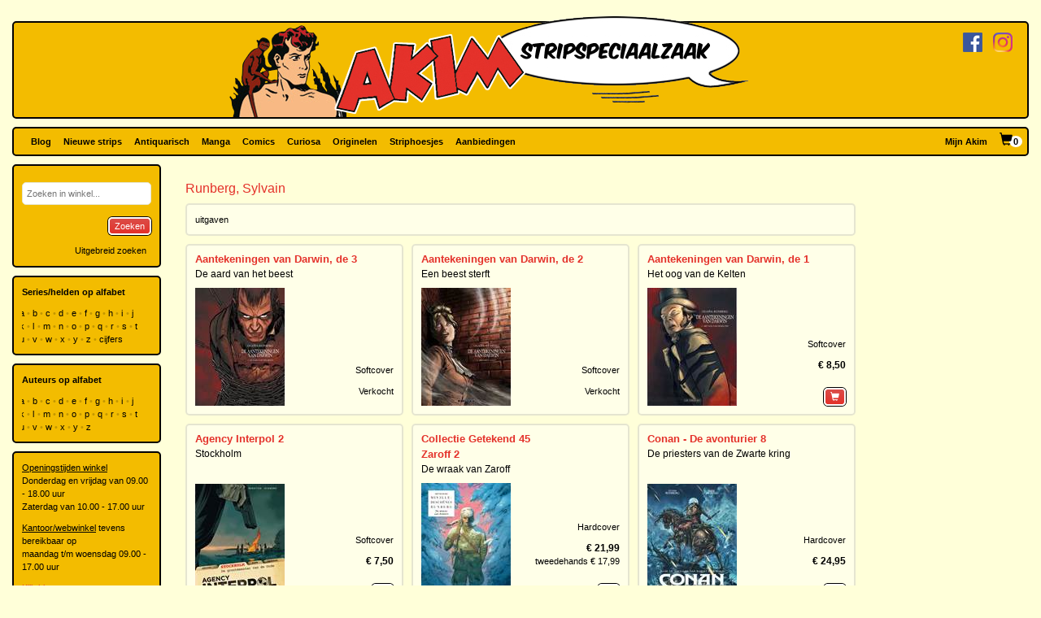

--- FILE ---
content_type: text/html; charset=utf-8
request_url: https://www.akim.nl/auteur/sylvain-runberg
body_size: 176305
content:
<!DOCTYPE html>

<html lang="nl">
<head>
        
        <!-- Google Tag Manager -->
        <script>
window.dataLayer=window.dataLayer||[];
function gtag(){dataLayer.push(arguments);}
gtag('consent','default',{ad_storage:'denied',analytics_storage:'granted'});
(function(w,d,s,l,i){w[l]=w[l]||[];w[l].push({'gtm.start':
new Date().getTime(),event:'gtm.js'});var f=d.getElementsByTagName(s)[0],
j=d.createElement(s),dl=l!='dataLayer'?'&l='+l:'';j.async=true;j.src=
'https://www.googletagmanager.com/gtm.js?id='+i+dl;f.parentNode.insertBefore(j,f);
})(window,document,'script','dataLayer','GTM-N2T2BDK');
        </script>
        <!-- End Google Tag Manager -->
    

    <meta charset="utf-8" />
    <meta name="viewport" content="width=device-width, initial-scale=1.0, maximum-scale=1.0, user-scalable=no" />
    <meta name="keywords" content="Strip, Stripboek, Strips, Stripboeken, Stripverhalen, Stripwinkel, Stripshop, Stripalbum, Stripalbums, Softcover, Hardcover, Luxe uitgaven, Originele tekeningen, Planche original, Planche originale, Curiosa, Manga, Comics, Groningen, Graphic novel, Stripspeciaalzaak, Webwinkel, Webshop, Bestellen, Striphoesjes, Comichoesjes" />
    <meta name="description" content="Stripwinkel Akim - Online strips, comics, manga, curiosa en originele striptekeningen bestellen en kopen. Van de allernieuwste tot zeldzame tweedehandse en antiquarische stripboeken. Bezoek ook eens onze stripboekenwinkel in Groningen." />
    <title>Akim Stripwinkel - Runberg, Sylvain</title>

    <script src="/bundles/js/libraries?v=KZF6sDxKpCu36IF1nWzlAj61giXq7j23huJ147MRwY01"></script>

    <script src="/bundles/js/stripshop?v=tbe2sZB6jYY41kEysAE3oW5XONlIiqmxD8EWIXRouDU1"></script>

    <link href="/bundles/css?v=ZAHyiaW3glBSur1e4iAtn_Zeb9xiX6DyxKNVpfnYlxs1" rel="stylesheet"/>

    
    <link href="/bundles/css/akim?v=R95lChFDebY3Epyd4N9HTkbzcUNjvcZEKOZdxf_K6tM1" rel="stylesheet"/>


    <link rel="shortcut icon" href="/Images/Static/Akim/favicon.ico" />
    
    <script type="text/javascript">
        (function () {
            $.extend(true, {
                Stripshop: {
                    BasePath: '/',
                    Cart: null
                }
            });
        })();
    </script>

    

</head>
<body>
        
<!-- Google Tag Manager (noscript) -->
<noscript><iframe src="https://www.googletagmanager.com/ns.html?id=GTM-N2T2BDK"
height="0" width="0" style="display:none;visibility:hidden"></iframe></noscript>
<!-- End Google Tag Manager (noscript) -->
    



    

    




<div id="header">

    <div class="base-container">
    </div>

    <div class="logo-container">
        <a href="/"><img class="logo" src="/Images/Static/Akim/Akim-Logo.png" title="Stripwinkel Akim" alt="Stripwinkel Akim" /></a>
        <div class="social-media-container">
            <a href="https://www.facebook.com/StripwinkelAkim" class="social-media" target="_blank"><img src="/Images/Static/Logo-Facebook-Small.png" title="Volg ons op Facebook" alt="Volg ons op Facebook" /></a>
<a href="https://www.instagram.com/stripwinkel.akim/" class="social-media" target="_blank"><img src="/Images/Static/Logo-Instagram-Small.png" title="Volg ons op Instagram" alt="Volg ons op Instagram" /></a>

        </div>
    </div>
</div>

<div class="container-fluid">

    <div id="menu" class="row base-container">

        <div class="col-xs-12 menu-container">

            <nav class="navbar navbar-default sticky">
                <div class="navbar-header">
                    <button type="button" class="navbar-toggle" data-toggle="collapse" data-target="#shopNavBar">
                        <span class="icon-bar"></span>
                        <span class="icon-bar"></span>
                        <span class="icon-bar"></span>
                    </button>
                    <a href="/" class="hidden-sm hidden-md hidden-lg hidden-xl"><img class="logo" src="/Images/Static/Akim/Akim-Mobile-Logo.png" title="Stripwinkel Akim" alt="Stripwinkel Akim" /></a>
                    <div class="navbar-brand visible-xs">
                        <a style="margin-right:10px;" href="/Catalog/Search"><span class="glyphicon glyphicon-search"></span></a>
                        <a class="cart-summary-link" href="/Cart/CartOverview">&nbsp;</a>
                    </div>
                </div>
                <div class="collapse navbar-collapse text-center" id="shopNavBar">
                    <ul class="nav navbar-nav">
                        

    <li ><a href="/blog">Blog</a></li>
    <li ><a href="/nieuwe-strips">Nieuwe strips</a></li>
    <li ><a href="/antiquarisch">Antiquarisch</a></li>
    <li ><a href="/mangas">Manga</a></li>
    <li ><a href="/comics">Comics</a></li>
    <li ><a href="/curiosa">Curiosa</a></li>
    <li ><a href="/originelen">Originelen</a></li>
    <li ><a href="/striphoesjes">Striphoesjes</a></li>
    <li ><a href="/aanbiedingen">Aanbiedingen</a></li>


                    </ul>
                    <ul class="nav navbar-nav navbar-right">
                        <li><a href="/Account">Mijn Akim</a></li>
                        <li class="hidden-xs"><a href="/Cart/CartOverview" class="cart-summary-link">&nbsp;</a></li>
                    </ul>
                    <div class="social-media hidden-sm hidden-md hidden-lg hidden-xl">
                        <a href="https://www.facebook.com/StripwinkelAkim" class="social-media" target="_blank"><img src="/Images/Static/Logo-Facebook-Small.png" title="Volg ons op Facebook" alt="Volg ons op Facebook" /></a>
<a href="https://www.instagram.com/stripwinkel.akim/" class="social-media" target="_blank"><img src="/Images/Static/Logo-Instagram-Small.png" title="Volg ons op Instagram" alt="Volg ons op Instagram" /></a>

                    </div>
                </div>
            </nav>

        </div>

    </div>

    <div class="row">
        
        <div class="col-lg-10 col-lg-push-2 col-sm-9 col-sm-push-3">
            <div class="row">
                <div class="col-lg-10 col-lg-nested-8">

                    <div id="bread-crumbs">
                        
                    </div>
                </div>
                <div class="col-lg-2 col-lg-nested-2">

                </div>
            </div>
            <div class="row">
                <div class="col-lg-10 col-lg-nested-8 col-content">
                    

                    
<h1>Runberg, Sylvain</h1>


            <div class="base-container-light">
            <span><a name="albums">uitgaven</a></span>
        </div>

    <div class="row no-gutter catalog-items">
                <div class="col-xs-6 col-md-4 col-lg-3">
                    <div class="catalog-item base-container-light">
                        



        <h2 class="catalog-item-title"><a href="/stripalbum/aantekeningen-van-darwin-de/3/de-aard-van-het-beest/5981">Aantekeningen van Darwin, de 3</a></h2>
        <h3 class="catalog-item-sub-title"><a href="/stripalbum/aantekeningen-van-darwin-de/3/de-aard-van-het-beest/5981">De aard van het beest</a></h3>

<div class="catalog-item-info">

    

    
            <div class="catalog-item-thumbnail">
                <a href="/stripalbum/aantekeningen-van-darwin-de/3/de-aard-van-het-beest/5981">
                    <img src="[data-uri]" data-src="/Images/Dynamic/110xq70/Stripshop.Publication/27665/8856-aantekeningen-van-darwin-de-3-de-aard-van-het-beest.jpg" alt="Aantekeningen van Darwin, de 3 De aard van het beest" class="lazy object" />
                    <noscript>
                        <img src="/Images/Dynamic/110xq70/Stripshop.Publication/27665/8856-aantekeningen-van-darwin-de-3-de-aard-van-het-beest.jpg" alt="Aantekeningen van Darwin, de 3 De aard van het beest" class="object" />
                    </noscript>
                </a>
            </div>


    <div class="catalog-item-details">
        <div class="description">

            

                <p>Softcover</p>

                <p><a href="/stripalbum/aantekeningen-van-darwin-de/3/de-aard-van-het-beest/5981">Verkocht</a></p>




            

            




        </div>
    </div>
</div>


                    </div>
                </div>
                <div class="col-xs-6 col-md-4 col-lg-3">
                    <div class="catalog-item base-container-light">
                        



        <h2 class="catalog-item-title"><a href="/stripalbum/aantekeningen-van-darwin-de/2/een-beest-sterft/6735">Aantekeningen van Darwin, de 2</a></h2>
        <h3 class="catalog-item-sub-title"><a href="/stripalbum/aantekeningen-van-darwin-de/2/een-beest-sterft/6735">Een beest sterft</a></h3>

<div class="catalog-item-info">

    

    
            <div class="catalog-item-thumbnail">
                <a href="/stripalbum/aantekeningen-van-darwin-de/2/een-beest-sterft/6735">
                    <img src="[data-uri]" data-src="/Images/Dynamic/110xq70/Stripshop.Publication/29863/9758-aantekeningen-van-darwin-de-2-een-beest-sterft.jpg" alt="Aantekeningen van Darwin, de 2 Een beest sterft" class="lazy object" />
                    <noscript>
                        <img src="/Images/Dynamic/110xq70/Stripshop.Publication/29863/9758-aantekeningen-van-darwin-de-2-een-beest-sterft.jpg" alt="Aantekeningen van Darwin, de 2 Een beest sterft" class="object" />
                    </noscript>
                </a>
            </div>


    <div class="catalog-item-details">
        <div class="description">

            

                <p>Softcover</p>

                <p><a href="/stripalbum/aantekeningen-van-darwin-de/2/een-beest-sterft/6735">Verkocht</a></p>




            

            




        </div>
    </div>
</div>


                    </div>
                </div>
                <div class="col-xs-6 col-md-4 col-lg-3">
                    <div class="catalog-item base-container-light">
                        



        <h2 class="catalog-item-title"><a href="/stripalbum/aantekeningen-van-darwin-de/1/het-oog-van-de-kelten/10690">Aantekeningen van Darwin, de 1</a></h2>
        <h3 class="catalog-item-sub-title"><a href="/stripalbum/aantekeningen-van-darwin-de/1/het-oog-van-de-kelten/10690">Het oog van de Kelten</a></h3>

<div class="catalog-item-info">

    

    
            <div class="catalog-item-thumbnail">
                <a href="/stripalbum/aantekeningen-van-darwin-de/1/het-oog-van-de-kelten/10690">
                    <img src="[data-uri]" data-src="/Images/Dynamic/110xq70/Stripshop.Publication/41407/14266-aantekeningen-van-darwin-de-1-het-oog-van-de-kelten.jpg" alt="Aantekeningen van Darwin, de 1 Het oog van de Kelten" class="lazy object" />
                    <noscript>
                        <img src="/Images/Dynamic/110xq70/Stripshop.Publication/41407/14266-aantekeningen-van-darwin-de-1-het-oog-van-de-kelten.jpg" alt="Aantekeningen van Darwin, de 1 Het oog van de Kelten" class="object" />
                    </noscript>
                </a>
            </div>


    <div class="catalog-item-details">
        <div class="description">

            

                <p>Softcover</p>

                    <p>
                        <a href="/stripalbum/aantekeningen-van-darwin-de/1/het-oog-van-de-kelten/10690"><span class="price">&euro;&nbsp;8,50</span></a>


                    </p>




            

            



                        <button type="button"  onclick="$.Stripshop.Cart.add(this, 41407);"><span class="glyphicon glyphicon-shopping-cart"></span><span class="cart-item-count"></span></button>

        </div>
    </div>
</div>


                    </div>
                </div>
                <div class="col-xs-6 col-md-4 col-lg-3">
                    <div class="catalog-item base-container-light">
                        



        <h2 class="catalog-item-title"><a href="/stripalbum/agency-interpol/2/stockholm/10309">Agency Interpol 2</a></h2>
        <h3 class="catalog-item-sub-title"><a href="/stripalbum/agency-interpol/2/stockholm/10309">Stockholm</a></h3>

<div class="catalog-item-info">

    

    
            <div class="catalog-item-thumbnail">
                <a href="/stripalbum/agency-interpol/2/stockholm/10309">
                    <img src="[data-uri]" data-src="/Images/Dynamic/110xq70/Stripshop.Publication/40296/13789-agency-interpol-2-stockholm.jpg" alt="Agency Interpol 2 Stockholm" class="lazy object" />
                    <noscript>
                        <img src="/Images/Dynamic/110xq70/Stripshop.Publication/40296/13789-agency-interpol-2-stockholm.jpg" alt="Agency Interpol 2 Stockholm" class="object" />
                    </noscript>
                </a>
            </div>


    <div class="catalog-item-details">
        <div class="description">

            

                <p>Softcover</p>

                    <p>
                        <a href="/stripalbum/agency-interpol/2/stockholm/10309"><span class="price">&euro;&nbsp;7,50</span></a>


                    </p>




            

            



                        <button type="button"  onclick="$.Stripshop.Cart.add(this, 40296);"><span class="glyphicon glyphicon-shopping-cart"></span><span class="cart-item-count"></span></button>

        </div>
    </div>
</div>


                    </div>
                </div>
                <div class="col-xs-6 col-md-4 col-lg-3">
                    <div class="catalog-item base-container-light">
                        



        <h2 class="catalog-item-title"><a href="/stripalbum/zaroff/45/de-wraak-van-zaroff/116114">Collectie Getekend  45</a></h2>
        <h2 class="catalog-item-title" style="margin-top:0;"><a href="/stripalbum/zaroff/45/de-wraak-van-zaroff/116114">Zaroff 2</a></h2>
        <h3 class="catalog-item-sub-title"><a href="/stripalbum/zaroff/45/de-wraak-van-zaroff/116114">De wraak van Zaroff</a></h3>

<div class="catalog-item-info">

    

    
            <div class="catalog-item-thumbnail">
                <a href="/stripalbum/zaroff/45/de-wraak-van-zaroff/116114">
                    <img src="[data-uri]" data-src="/Images/Dynamic/110xq70/Stripshop.Album/695768/130387-collectie-getekend-45-zaroff-2-de-wraak-van-zaroff.jpg" alt="Collectie Getekend  45 / Zaroff 2 De wraak van Zaroff" class="lazy object" />
                    <noscript>
                        <img src="/Images/Dynamic/110xq70/Stripshop.Album/695768/130387-collectie-getekend-45-zaroff-2-de-wraak-van-zaroff.jpg" alt="Collectie Getekend  45 / Zaroff 2 De wraak van Zaroff" class="object" />
                    </noscript>
                </a>
            </div>


    <div class="catalog-item-details">
        <div class="description">

            

                <p>Hardcover</p>

                    <p>
                        <a href="/stripalbum/zaroff/45/de-wraak-van-zaroff/116114"><span class="price">&euro;&nbsp;21,99</span></a>

                            <br /><a href="/stripalbum/zaroff/45/de-wraak-van-zaroff/116114">tweedehands &euro;&nbsp;17,99</a>

                    </p>




            

            



                        <button type="button"  onclick="$.Stripshop.Cart.add(this, 695769);"><span class="glyphicon glyphicon-shopping-cart"></span><span class="cart-item-count"></span></button>

        </div>
    </div>
</div>


                    </div>
                </div>
                <div class="col-xs-6 col-md-4 col-lg-3">
                    <div class="catalog-item base-container-light">
                        



        <h2 class="catalog-item-title"><a href="/stripalbum/conan-the-barbarian/8/de-priesters-van-de-zwarte-kring/107005">Conan - De avonturier 8</a></h2>
        <h3 class="catalog-item-sub-title"><a href="/stripalbum/conan-the-barbarian/8/de-priesters-van-de-zwarte-kring/107005">De priesters van de Zwarte kring</a></h3>

<div class="catalog-item-info">

    

    
            <div class="catalog-item-thumbnail">
                <a href="/stripalbum/conan-the-barbarian/8/de-priesters-van-de-zwarte-kring/107005">
                    <img src="[data-uri]" data-src="/Images/Dynamic/110xq70/Stripshop.Album/602121/122673-conan-de-avonturier-8-de-priesters-van-de-zwarte-kring.jpg" alt="Conan - De avonturier 8 De priesters van de Zwarte kring" class="lazy object" />
                    <noscript>
                        <img src="/Images/Dynamic/110xq70/Stripshop.Album/602121/122673-conan-de-avonturier-8-de-priesters-van-de-zwarte-kring.jpg" alt="Conan - De avonturier 8 De priesters van de Zwarte kring" class="object" />
                    </noscript>
                </a>
            </div>


    <div class="catalog-item-details">
        <div class="description">

            

                <p>Hardcover</p>

                    <p>
                        <a href="/stripalbum/conan-the-barbarian/8/de-priesters-van-de-zwarte-kring/107005"><span class="price">&euro;&nbsp;24,95</span></a>


                    </p>




            

            



                        <button type="button"  onclick="$.Stripshop.Cart.add(this, 602122);"><span class="glyphicon glyphicon-shopping-cart"></span><span class="cart-item-count"></span></button>

        </div>
    </div>
</div>


                    </div>
                </div>
                <div class="col-xs-6 col-md-4 col-lg-3">
                    <div class="catalog-item base-container-light">
                        



        <h2 class="catalog-item-title"><a href="/stripalbum/conan-the-barbarian/8/de-priesters-van-de-zwarte-kring/113551">Conan - De avonturier 8</a></h2>
        <h3 class="catalog-item-sub-title"><a href="/stripalbum/conan-the-barbarian/8/de-priesters-van-de-zwarte-kring/113551">De priesters van de Zwarte kring</a></h3>

<div class="catalog-item-info">

    

    
            <div class="catalog-item-thumbnail">
                <a href="/stripalbum/conan-the-barbarian/8/de-priesters-van-de-zwarte-kring/113551">
                    <img src="[data-uri]" data-src="/Images/Dynamic/110xq70/Stripshop.Album/602121/122673-conan-de-avonturier-8-de-priesters-van-de-zwarte-kring.jpg" alt="Conan - De avonturier 8 De priesters van de Zwarte kring" class="lazy object" />
                    <noscript>
                        <img src="/Images/Dynamic/110xq70/Stripshop.Album/602121/122673-conan-de-avonturier-8-de-priesters-van-de-zwarte-kring.jpg" alt="Conan - De avonturier 8 De priesters van de Zwarte kring" class="object" />
                    </noscript>
                </a>
            </div>


    <div class="catalog-item-details">
        <div class="description">

            

                <p>Softcover</p>

                    <p>
                        <a href="/stripalbum/conan-the-barbarian/8/de-priesters-van-de-zwarte-kring/113551"><span class="price">&euro;&nbsp;11,95</span></a>


                    </p>




            

            



                        <button type="button"  onclick="$.Stripshop.Cart.add(this, 668943);"><span class="glyphicon glyphicon-shopping-cart"></span><span class="cart-item-count"></span></button>

        </div>
    </div>
</div>


                    </div>
                </div>
                <div class="col-xs-6 col-md-4 col-lg-3">
                    <div class="catalog-item base-container-light">
                        



        <h2 class="catalog-item-title"><a href="/stripalbum/conan-the-barbarian/collector-pack-1/122209">Conan - De avonturier</a></h2>
        <h3 class="catalog-item-sub-title"><a href="/stripalbum/conan-the-barbarian/collector-pack-1/122209">Collector Pack 1</a></h3>

<div class="catalog-item-info">

    

    
            <div class="catalog-item-thumbnail">
                <a href="/stripalbum/conan-the-barbarian/collector-pack-1/122209">
                    <img src="[data-uri]" data-src="/Images/Dynamic/110xq70/Stripshop.Publication/760724/146706-conan-de-avonturier-collector-pack-1.jpg" alt="Conan - De avonturier Collector Pack 1" class="lazy object" />
                    <noscript>
                        <img src="/Images/Dynamic/110xq70/Stripshop.Publication/760724/146706-conan-de-avonturier-collector-pack-1.jpg" alt="Conan - De avonturier Collector Pack 1" class="object" />
                    </noscript>
                </a>
            </div>


    <div class="catalog-item-details">
        <div class="description">

            

                <p>Hardcover</p>

                    <p>
                        <a href="/stripalbum/conan-the-barbarian/collector-pack-1/122209"><span class="price"><strike>&euro;&nbsp;84,95</strike> <span class="offer-price">&euro;&nbsp;79,95</span></span></a>


                    </p>




            

            



                        <button type="button"  onclick="$.Stripshop.Cart.add(this, 760724);"><span class="glyphicon glyphicon-shopping-cart"></span><span class="cart-item-count"></span></button>

        </div>
    </div>
</div>


                    </div>
                </div>
                <div class="col-xs-6 col-md-4 col-lg-3">
                    <div class="catalog-item base-container-light">
                        



        <h2 class="catalog-item-title"><a href="/stripalbum/conan-the-barbarian/collector-pack-1/116995">Conan - De avonturier</a></h2>
        <h3 class="catalog-item-sub-title"><a href="/stripalbum/conan-the-barbarian/collector-pack-1/116995">Collector Pack 1</a></h3>

<div class="catalog-item-info">

    

    
            <div class="catalog-item-thumbnail">
                <a href="/stripalbum/conan-the-barbarian/collector-pack-1/116995">
                    <img src="[data-uri]" data-src="/Images/Dynamic/110xq70/Stripshop.Album/705220/133290-conan-de-avonturier-collector-pack-1.jpg" alt="Conan - De avonturier Collector Pack 1" class="lazy object" />
                    <noscript>
                        <img src="/Images/Dynamic/110xq70/Stripshop.Album/705220/133290-conan-de-avonturier-collector-pack-1.jpg" alt="Conan - De avonturier Collector Pack 1" class="object" />
                    </noscript>
                </a>
            </div>


    <div class="catalog-item-details">
        <div class="description">

            

                <p>Softcover</p>

                    <p>
                        <a href="/stripalbum/conan-the-barbarian/collector-pack-1/116995"><span class="price"><strike>&euro;&nbsp;48,95</strike> <span class="offer-price">&euro;&nbsp;43,95</span></span></a>


                    </p>




            

            



                        <button type="button"  onclick="$.Stripshop.Cart.add(this, 705221);"><span class="glyphicon glyphicon-shopping-cart"></span><span class="cart-item-count"></span></button>

        </div>
    </div>
</div>


                    </div>
                </div>
                <div class="col-xs-6 col-md-4 col-lg-3">
                    <div class="catalog-item base-container-light">
                        



        <h2 class="catalog-item-title"><a href="/stripalbum/dominanten-de/3/aardschok/107195">Dominanten, de 3</a></h2>
        <h3 class="catalog-item-sub-title"><a href="/stripalbum/dominanten-de/3/aardschok/107195">Aardschok</a></h3>

<div class="catalog-item-info">

    

    
            <div class="catalog-item-thumbnail">
                <a href="/stripalbum/dominanten-de/3/aardschok/107195">
                    <img src="[data-uri]" data-src="/Images/Dynamic/110xq70/Stripshop.Album/604364/108330-dominanten-de-3-aardschok.jpg" alt="Dominanten, de 3 Aardschok" class="lazy object" />
                    <noscript>
                        <img src="/Images/Dynamic/110xq70/Stripshop.Album/604364/108330-dominanten-de-3-aardschok.jpg" alt="Dominanten, de 3 Aardschok" class="object" />
                    </noscript>
                </a>
            </div>


    <div class="catalog-item-details">
        <div class="description">

            

                <p>Softcover</p>

                    <p>
                        <a href="/stripalbum/dominanten-de/3/aardschok/107195"><span class="price">&euro;&nbsp;11,95</span></a>


                    </p>




            

            



                        <button type="button"  onclick="$.Stripshop.Cart.add(this, 604365);"><span class="glyphicon glyphicon-shopping-cart"></span><span class="cart-item-count"></span></button>

        </div>
    </div>
</div>


                    </div>
                </div>
                <div class="col-xs-6 col-md-4 col-lg-3">
                    <div class="catalog-item base-container-light">
                        



        <h2 class="catalog-item-title"><a href="/stripalbum/dominanten-de/2/sterrengoden/105700">Dominanten, de 2</a></h2>
        <h3 class="catalog-item-sub-title"><a href="/stripalbum/dominanten-de/2/sterrengoden/105700">Sterrengoden</a></h3>

<div class="catalog-item-info">

    

    
            <div class="catalog-item-thumbnail">
                <a href="/stripalbum/dominanten-de/2/sterrengoden/105700">
                    <img src="[data-uri]" data-src="/Images/Dynamic/110xq70/Stripshop.Album/587926/99813-dominanten-de-2-sterrengoden.jpg" alt="Dominanten, de 2 Sterrengoden" class="lazy object" />
                    <noscript>
                        <img src="/Images/Dynamic/110xq70/Stripshop.Album/587926/99813-dominanten-de-2-sterrengoden.jpg" alt="Dominanten, de 2 Sterrengoden" class="object" />
                    </noscript>
                </a>
            </div>


    <div class="catalog-item-details">
        <div class="description">

            

                <p>Softcover</p>

                    <p>
                        <a href="/stripalbum/dominanten-de/2/sterrengoden/105700"><span class="price">&euro;&nbsp;11,95</span></a>


                    </p>




            

            



                        <button type="button"  onclick="$.Stripshop.Cart.add(this, 587927);"><span class="glyphicon glyphicon-shopping-cart"></span><span class="cart-item-count"></span></button>

        </div>
    </div>
</div>


                    </div>
                </div>
                <div class="col-xs-6 col-md-4 col-lg-3">
                    <div class="catalog-item base-container-light">
                        



        <h2 class="catalog-item-title"><a href="/stripalbum/dominanten-de/1/de-grote-oerplaag/105699">Dominanten, de 1</a></h2>
        <h3 class="catalog-item-sub-title"><a href="/stripalbum/dominanten-de/1/de-grote-oerplaag/105699">De grote oerplaag</a></h3>

<div class="catalog-item-info">

    

    
            <div class="catalog-item-thumbnail">
                <a href="/stripalbum/dominanten-de/1/de-grote-oerplaag/105699">
                    <img src="[data-uri]" data-src="/Images/Dynamic/110xq70/Stripshop.Album/587919/99809-dominanten-de-1-de-grote-oerplaag.jpg" alt="Dominanten, de 1 De grote oerplaag" class="lazy object" />
                    <noscript>
                        <img src="/Images/Dynamic/110xq70/Stripshop.Album/587919/99809-dominanten-de-1-de-grote-oerplaag.jpg" alt="Dominanten, de 1 De grote oerplaag" class="object" />
                    </noscript>
                </a>
            </div>


    <div class="catalog-item-details">
        <div class="description">

            

                <p>Softcover</p>

                    <p>
                        <a href="/stripalbum/dominanten-de/1/de-grote-oerplaag/105699"><span class="price">&euro;&nbsp;11,95</span></a>


                    </p>




            

            



                        <button type="button"  onclick="$.Stripshop.Cart.add(this, 587924);"><span class="glyphicon glyphicon-shopping-cart"></span><span class="cart-item-count"></span></button>

        </div>
    </div>
</div>


                    </div>
                </div>
                <div class="col-xs-6 col-md-4 col-lg-3">
                    <div class="catalog-item base-container-light">
                        



        <h2 class="catalog-item-title"><a href="/stripalbum/dominanten-de/-/1-3/collector-pack/109547">Dominanten, de 1-3</a></h2>
        <h3 class="catalog-item-sub-title"><a href="/stripalbum/dominanten-de/-/1-3/collector-pack/109547">Collector Pack </a></h3>

<div class="catalog-item-info">

    

    
            <div class="catalog-item-thumbnail">
                <a href="/stripalbum/dominanten-de/-/1-3/collector-pack/109547">
                    <img src="[data-uri]" data-src="/Images/Dynamic/110xq70/Stripshop.Album/631486/112028-dominanten-de-1-3-collector-pack.jpg" alt="Dominanten, de 1-3 Collector Pack " class="lazy object" />
                    <noscript>
                        <img src="/Images/Dynamic/110xq70/Stripshop.Album/631486/112028-dominanten-de-1-3-collector-pack.jpg" alt="Dominanten, de 1-3 Collector Pack " class="object" />
                    </noscript>
                </a>
            </div>


    <div class="catalog-item-details">
        <div class="description">

            

                <p>Softcover</p>

                    <p>
                        <a href="/stripalbum/dominanten-de/-/1-3/collector-pack/109547"><span class="price"><strike>&euro;&nbsp;37,95</strike> <span class="offer-price">&euro;&nbsp;32,95</span></span></a>


                    </p>




            

            



                        <button type="button"  onclick="$.Stripshop.Cart.add(this, 631487);"><span class="glyphicon glyphicon-shopping-cart"></span><span class="cart-item-count"></span></button>

        </div>
    </div>
</div>


                    </div>
                </div>
                <div class="col-xs-6 col-md-4 col-lg-3">
                    <div class="catalog-item base-container-light">
                        



        <h2 class="catalog-item-title"><a href="/stripalbum/franck-thilliez-collectie/3/atomka/120154">Franck Thilliez - Collectie 3</a></h2>
        <h3 class="catalog-item-sub-title"><a href="/stripalbum/franck-thilliez-collectie/3/atomka/120154">Atom[ka]</a></h3>

<div class="catalog-item-info">

    

    
            <div class="catalog-item-thumbnail">
                <a href="/stripalbum/franck-thilliez-collectie/3/atomka/120154">
                    <img src="[data-uri]" data-src="/Images/Dynamic/110xq70/Stripshop.Album/737726/141908-franck-thilliez-collectie-3-atomka.jpg" alt="Franck Thilliez - Collectie 3 Atom[ka]" class="lazy object" />
                    <noscript>
                        <img src="/Images/Dynamic/110xq70/Stripshop.Album/737726/141908-franck-thilliez-collectie-3-atomka.jpg" alt="Franck Thilliez - Collectie 3 Atom[ka]" class="object" />
                    </noscript>
                </a>
            </div>


    <div class="catalog-item-details">
        <div class="description">

            

                <p>Hardcover</p>

                    <p>
                        <a href="/stripalbum/franck-thilliez-collectie/3/atomka/120154"><span class="price">&euro;&nbsp;30,95</span></a>


                    </p>




            

            



                        <button type="button"  onclick="$.Stripshop.Cart.add(this, 737727);"><span class="glyphicon glyphicon-shopping-cart"></span><span class="cart-item-count"></span></button>

        </div>
    </div>
</div>


                    </div>
                </div>
                <div class="col-xs-6 col-md-4 col-lg-3">
                    <div class="catalog-item base-container-light">
                        



        <h2 class="catalog-item-title"><a href="/stripalbum/franck-thilliez-collectie/3/atomka/120155">Franck Thilliez - Collectie 3</a></h2>
        <h3 class="catalog-item-sub-title"><a href="/stripalbum/franck-thilliez-collectie/3/atomka/120155">Atom[ka]</a></h3>

<div class="catalog-item-info">

    

    
            <div class="catalog-item-thumbnail">
                <a href="/stripalbum/franck-thilliez-collectie/3/atomka/120155">
                    <img src="[data-uri]" data-src="/Images/Dynamic/110xq70/Stripshop.Album/737726/141908-franck-thilliez-collectie-3-atomka.jpg" alt="Franck Thilliez - Collectie 3 Atom[ka]" class="lazy object" />
                    <noscript>
                        <img src="/Images/Dynamic/110xq70/Stripshop.Album/737726/141908-franck-thilliez-collectie-3-atomka.jpg" alt="Franck Thilliez - Collectie 3 Atom[ka]" class="object" />
                    </noscript>
                </a>
            </div>


    <div class="catalog-item-details">
        <div class="description">

            

                <p>Softcover</p>

                    <p>
                        <a href="/stripalbum/franck-thilliez-collectie/3/atomka/120155"><span class="price">&euro;&nbsp;20,50</span></a>


                    </p>




            

            



                        <button type="button"  onclick="$.Stripshop.Cart.add(this, 737728);"><span class="glyphicon glyphicon-shopping-cart"></span><span class="cart-item-count"></span></button>

        </div>
    </div>
</div>


                    </div>
                </div>
                <div class="col-xs-6 col-md-4 col-lg-3">
                    <div class="catalog-item base-container-light">
                        



        <h2 class="catalog-item-title"><a href="/stripalbum/franck-thilliez-collectie/2/de-schakel/118294">Franck Thilliez - Collectie 2</a></h2>
        <h3 class="catalog-item-sub-title"><a href="/stripalbum/franck-thilliez-collectie/2/de-schakel/118294">De Schakel</a></h3>

<div class="catalog-item-info">

    

    
            <div class="catalog-item-thumbnail">
                <a href="/stripalbum/franck-thilliez-collectie/2/de-schakel/118294">
                    <img src="[data-uri]" data-src="/Images/Dynamic/110xq70/Stripshop.Album/717057/136679-franck-thilliez-collectie-2-de-schakel.jpg" alt="Franck Thilliez - Collectie 2 De Schakel" class="lazy object" />
                    <noscript>
                        <img src="/Images/Dynamic/110xq70/Stripshop.Album/717057/136679-franck-thilliez-collectie-2-de-schakel.jpg" alt="Franck Thilliez - Collectie 2 De Schakel" class="object" />
                    </noscript>
                </a>
            </div>


    <div class="catalog-item-details">
        <div class="description">

            

                <p>Hardcover</p>

                    <p>
                        <a href="/stripalbum/franck-thilliez-collectie/2/de-schakel/118294"><span class="price">&euro;&nbsp;30,95</span></a>


                    </p>




            

            



                        <button type="button"  onclick="$.Stripshop.Cart.add(this, 717058);"><span class="glyphicon glyphicon-shopping-cart"></span><span class="cart-item-count"></span></button>

        </div>
    </div>
</div>


                    </div>
                </div>
                <div class="col-xs-6 col-md-4 col-lg-3">
                    <div class="catalog-item base-container-light">
                        



        <h2 class="catalog-item-title"><a href="/stripalbum/franck-thilliez-collectie/2/de-schakel/119962">Franck Thilliez - Collectie 2</a></h2>
        <h3 class="catalog-item-sub-title"><a href="/stripalbum/franck-thilliez-collectie/2/de-schakel/119962">De Schakel</a></h3>

<div class="catalog-item-info">

    

    
            <div class="catalog-item-thumbnail">
                <a href="/stripalbum/franck-thilliez-collectie/2/de-schakel/119962">
                    <img src="[data-uri]" data-src="/Images/Dynamic/110xq70/Stripshop.Album/717057/136679-franck-thilliez-collectie-2-de-schakel.jpg" alt="Franck Thilliez - Collectie 2 De Schakel" class="lazy object" />
                    <noscript>
                        <img src="/Images/Dynamic/110xq70/Stripshop.Album/717057/136679-franck-thilliez-collectie-2-de-schakel.jpg" alt="Franck Thilliez - Collectie 2 De Schakel" class="object" />
                    </noscript>
                </a>
            </div>


    <div class="catalog-item-details">
        <div class="description">

            

                <p>Softcover</p>

                    <p>
                        <a href="/stripalbum/franck-thilliez-collectie/2/de-schakel/119962"><span class="price">&euro;&nbsp;20,50</span></a>


                    </p>




            

            



                        <button type="button"  onclick="$.Stripshop.Cart.add(this, 735896);"><span class="glyphicon glyphicon-shopping-cart"></span><span class="cart-item-count"></span></button>

        </div>
    </div>
</div>


                    </div>
                </div>
                <div class="col-xs-6 col-md-4 col-lg-3">
                    <div class="catalog-item base-container-light">
                        



        <h2 class="catalog-item-title"><a href="/stripalbum/franck-thilliez-collectie/1/het-weeshuis/107797">Franck Thilliez - Collectie 1</a></h2>
        <h3 class="catalog-item-sub-title"><a href="/stripalbum/franck-thilliez-collectie/1/het-weeshuis/107797">Het weeshuis</a></h3>

<div class="catalog-item-info">

    

    
            <div class="catalog-item-thumbnail">
                <a href="/stripalbum/franck-thilliez-collectie/1/het-weeshuis/107797">
                    <img src="[data-uri]" data-src="/Images/Dynamic/110xq70/Stripshop.Album/611681/107047-franck-thilliez-collectie-1-het-weeshuis.jpg" alt="Franck Thilliez - Collectie 1 Het weeshuis" class="lazy object" />
                    <noscript>
                        <img src="/Images/Dynamic/110xq70/Stripshop.Album/611681/107047-franck-thilliez-collectie-1-het-weeshuis.jpg" alt="Franck Thilliez - Collectie 1 Het weeshuis" class="object" />
                    </noscript>
                </a>
            </div>


    <div class="catalog-item-details">
        <div class="description">

            

                <p>Hardcover</p>

                    <p>
                        <a href="/stripalbum/franck-thilliez-collectie/1/het-weeshuis/107797"><span class="price">&euro;&nbsp;30,95</span></a>


                    </p>




            

            



                        <button type="button"  onclick="$.Stripshop.Cart.add(this, 611686);"><span class="glyphicon glyphicon-shopping-cart"></span><span class="cart-item-count"></span></button>

        </div>
    </div>
</div>


                    </div>
                </div>
                <div class="col-xs-6 col-md-4 col-lg-3">
                    <div class="catalog-item base-container-light">
                        



        <h2 class="catalog-item-title"><a href="/stripalbum/franck-thilliez-collectie/1/het-weeshuis/108013">Franck Thilliez - Collectie 1</a></h2>
        <h3 class="catalog-item-sub-title"><a href="/stripalbum/franck-thilliez-collectie/1/het-weeshuis/108013">Het weeshuis</a></h3>

<div class="catalog-item-info">

    

    
            <div class="catalog-item-thumbnail">
                <a href="/stripalbum/franck-thilliez-collectie/1/het-weeshuis/108013">
                    <img src="[data-uri]" data-src="/Images/Dynamic/110xq70/Stripshop.Album/611681/107047-franck-thilliez-collectie-1-het-weeshuis.jpg" alt="Franck Thilliez - Collectie 1 Het weeshuis" class="lazy object" />
                    <noscript>
                        <img src="/Images/Dynamic/110xq70/Stripshop.Album/611681/107047-franck-thilliez-collectie-1-het-weeshuis.jpg" alt="Franck Thilliez - Collectie 1 Het weeshuis" class="object" />
                    </noscript>
                </a>
            </div>


    <div class="catalog-item-details">
        <div class="description">

            

                <p>Softcover</p>

                    <p>
                        <a href="/stripalbum/franck-thilliez-collectie/1/het-weeshuis/108013"><span class="price">&euro;&nbsp;20,50</span></a>


                    </p>




            

            



                        <button type="button"  onclick="$.Stripshop.Cart.add(this, 615476);"><span class="glyphicon glyphicon-shopping-cart"></span><span class="cart-item-count"></span></button>

        </div>
    </div>
</div>


                    </div>
                </div>
                <div class="col-xs-6 col-md-4 col-lg-3">
                    <div class="catalog-item base-container-light">
                        



        <h2 class="catalog-item-title"><a href="/stripalbum/hammerfall/4/zij-die-weten/4644">Hammerfall 4</a></h2>
        <h3 class="catalog-item-sub-title"><a href="/stripalbum/hammerfall/4/zij-die-weten/4644">Zij die weten</a></h3>

<div class="catalog-item-info">

    

    
            <div class="catalog-item-thumbnail">
                <a href="/stripalbum/hammerfall/4/zij-die-weten/4644">
                    <img src="[data-uri]" data-src="/Images/Dynamic/110xq70/Stripshop.Publication/23778/102342-hammerfall-4-zij-die-weten.jpg" alt="Hammerfall 4 Zij die weten" class="lazy object" />
                    <noscript>
                        <img src="/Images/Dynamic/110xq70/Stripshop.Publication/23778/102342-hammerfall-4-zij-die-weten.jpg" alt="Hammerfall 4 Zij die weten" class="object" />
                    </noscript>
                </a>
            </div>


    <div class="catalog-item-details">
        <div class="description">

            

                <p>Hardcover</p>

                    <p>
                        <a href="/stripalbum/hammerfall/4/zij-die-weten/4644"><span class="price">&euro;&nbsp;39,95</span></a>


                    </p>




            

            



                        <button type="button"  onclick="$.Stripshop.Cart.add(this, 23778);"><span class="glyphicon glyphicon-shopping-cart"></span><span class="cart-item-count"></span></button>

        </div>
    </div>
</div>


                    </div>
                </div>
                <div class="col-xs-6 col-md-4 col-lg-3">
                    <div class="catalog-item base-container-light">
                        



        <h2 class="catalog-item-title"><a href="/stripalbum/hammerfall/3/de-wachters-van-elivagar/8431">Hammerfall 3</a></h2>
        <h3 class="catalog-item-sub-title"><a href="/stripalbum/hammerfall/3/de-wachters-van-elivagar/8431">De wachters van Elivagar</a></h3>

<div class="catalog-item-info">

    

    
            <div class="catalog-item-thumbnail">
                <a href="/stripalbum/hammerfall/3/de-wachters-van-elivagar/8431">
                    <img src="[data-uri]" data-src="/Images/Dynamic/110xq70/Stripshop.Publication/34805/102341-hammerfall-3-de-wachters-van-elivagar.jpg" alt="Hammerfall 3 De wachters van Elivagar" class="lazy object" />
                    <noscript>
                        <img src="/Images/Dynamic/110xq70/Stripshop.Publication/34805/102341-hammerfall-3-de-wachters-van-elivagar.jpg" alt="Hammerfall 3 De wachters van Elivagar" class="object" />
                    </noscript>
                </a>
            </div>


    <div class="catalog-item-details">
        <div class="description">

            

                <p>Hardcover</p>

                    <p>
                        <a href="/stripalbum/hammerfall/3/de-wachters-van-elivagar/8431"><span class="price">&euro;&nbsp;17,95</span></a>


                    </p>




            

            



                        <button type="button"  onclick="$.Stripshop.Cart.add(this, 34805);"><span class="glyphicon glyphicon-shopping-cart"></span><span class="cart-item-count"></span></button>

        </div>
    </div>
</div>


                    </div>
                </div>
                <div class="col-xs-6 col-md-4 col-lg-3">
                    <div class="catalog-item base-container-light">
                        



        <h2 class="catalog-item-title"><a href="/stripalbum/hammerfall/2/de-schaduwen-van-svartalaheim/9132">Hammerfall 2</a></h2>
        <h3 class="catalog-item-sub-title"><a href="/stripalbum/hammerfall/2/de-schaduwen-van-svartalaheim/9132">De schaduwen van Svartalaheim</a></h3>

<div class="catalog-item-info">

    

    
            <div class="catalog-item-thumbnail">
                <a href="/stripalbum/hammerfall/2/de-schaduwen-van-svartalaheim/9132">
                    <img src="[data-uri]" data-src="/Images/Dynamic/110xq70/Stripshop.Publication/36854/102340-hammerfall-2-de-schaduwen-van-svartalaheim.jpg" alt="Hammerfall 2 De schaduwen van Svartalaheim" class="lazy object" />
                    <noscript>
                        <img src="/Images/Dynamic/110xq70/Stripshop.Publication/36854/102340-hammerfall-2-de-schaduwen-van-svartalaheim.jpg" alt="Hammerfall 2 De schaduwen van Svartalaheim" class="object" />
                    </noscript>
                </a>
            </div>


    <div class="catalog-item-details">
        <div class="description">

            

                <p>Hardcover</p>

                    <p>
                        <a href="/stripalbum/hammerfall/2/de-schaduwen-van-svartalaheim/9132"><span class="price">&euro;&nbsp;17,95</span></a>


                    </p>




            

            



                        <button type="button"  onclick="$.Stripshop.Cart.add(this, 36854);"><span class="glyphicon glyphicon-shopping-cart"></span><span class="cart-item-count"></span></button>

        </div>
    </div>
</div>


                    </div>
                </div>
                <div class="col-xs-6 col-md-4 col-lg-3">
                    <div class="catalog-item base-container-light">
                        



        <h2 class="catalog-item-title"><a href="/stripalbum/hammerfall/1/de-straf-van-de-slang/9212">Hammerfall 1</a></h2>
        <h3 class="catalog-item-sub-title"><a href="/stripalbum/hammerfall/1/de-straf-van-de-slang/9212">De straf van de slang</a></h3>

<div class="catalog-item-info">

    

    
            <div class="catalog-item-thumbnail">
                <a href="/stripalbum/hammerfall/1/de-straf-van-de-slang/9212">
                    <img src="[data-uri]" data-src="/Images/Dynamic/110xq70/Stripshop.Publication/37087/102339-hammerfall-1-de-straf-van-de-slang.jpg" alt="Hammerfall 1 De straf van de slang" class="lazy object" />
                    <noscript>
                        <img src="/Images/Dynamic/110xq70/Stripshop.Publication/37087/102339-hammerfall-1-de-straf-van-de-slang.jpg" alt="Hammerfall 1 De straf van de slang" class="object" />
                    </noscript>
                </a>
            </div>


    <div class="catalog-item-details">
        <div class="description">

            

                <p>Hardcover</p>

                    <p>
                        <a href="/stripalbum/hammerfall/1/de-straf-van-de-slang/9212"><span class="price">&euro;&nbsp;17,95</span></a>


                    </p>




            

            



                        <button type="button"  onclick="$.Stripshop.Cart.add(this, 37087);"><span class="glyphicon glyphicon-shopping-cart"></span><span class="cart-item-count"></span></button>

        </div>
    </div>
</div>


                    </div>
                </div>
                <div class="col-xs-6 col-md-4 col-lg-3">
                    <div class="catalog-item base-container-light">
                        



        <h2 class="catalog-item-title"><a href="/stripalbum/heroveringen/2/de-hinderlaag-van-de-hittieten/9992">Heroveringen 2</a></h2>
        <h3 class="catalog-item-sub-title"><a href="/stripalbum/heroveringen/2/de-hinderlaag-van-de-hittieten/9992">De Hinderlaag van de Hittieten</a></h3>

<div class="catalog-item-info">

    

    
            <div class="catalog-item-thumbnail">
                <a href="/stripalbum/heroveringen/2/de-hinderlaag-van-de-hittieten/9992">
                    <img src="[data-uri]" data-src="/Images/Dynamic/110xq70/Stripshop.Publication/39369/13407-heroveringen-2-de-hinderlaag-van-de-hittieten.jpg" alt="Heroveringen 2 De Hinderlaag van de Hittieten" class="lazy object" />
                    <noscript>
                        <img src="/Images/Dynamic/110xq70/Stripshop.Publication/39369/13407-heroveringen-2-de-hinderlaag-van-de-hittieten.jpg" alt="Heroveringen 2 De Hinderlaag van de Hittieten" class="object" />
                    </noscript>
                </a>
            </div>


    <div class="catalog-item-details">
        <div class="description">

            

                <p>Softcover</p>

                    <p>
                        <a href="/stripalbum/heroveringen/2/de-hinderlaag-van-de-hittieten/9992"><span class="price">&euro;&nbsp;8,50</span></a>


                    </p>




            

            



                        <button type="button"  onclick="$.Stripshop.Cart.add(this, 39369);"><span class="glyphicon glyphicon-shopping-cart"></span><span class="cart-item-count"></span></button>

        </div>
    </div>
</div>


                    </div>
                </div>
                <div class="col-xs-6 col-md-4 col-lg-3">
                    <div class="catalog-item base-container-light">
                        



        <h2 class="catalog-item-title"><a href="/stripalbum/heroveringen/1/de-horde-van-de-levenden/10484">Heroveringen 1</a></h2>
        <h3 class="catalog-item-sub-title"><a href="/stripalbum/heroveringen/1/de-horde-van-de-levenden/10484">De Horde van de Levenden</a></h3>

<div class="catalog-item-info">

    

    
            <div class="catalog-item-thumbnail">
                <a href="/stripalbum/heroveringen/1/de-horde-van-de-levenden/10484">
                    <img src="[data-uri]" data-src="/Images/Dynamic/110xq70/Stripshop.Publication/40804/14013-heroveringen-1-de-horde-van-de-levenden.jpg" alt="Heroveringen 1 De Horde van de Levenden" class="lazy object" />
                    <noscript>
                        <img src="/Images/Dynamic/110xq70/Stripshop.Publication/40804/14013-heroveringen-1-de-horde-van-de-levenden.jpg" alt="Heroveringen 1 De Horde van de Levenden" class="object" />
                    </noscript>
                </a>
            </div>


    <div class="catalog-item-details">
        <div class="description">

            

                <p>Softcover</p>

                    <p>
                        <a href="/stripalbum/heroveringen/1/de-horde-van-de-levenden/10484"><span class="price">&euro;&nbsp;8,50</span></a>


                    </p>




            

            



                        <button type="button"  onclick="$.Stripshop.Cart.add(this, 40804);"><span class="glyphicon glyphicon-shopping-cart"></span><span class="cart-item-count"></span></button>

        </div>
    </div>
</div>


                    </div>
                </div>
                <div class="col-xs-6 col-md-4 col-lg-3">
                    <div class="catalog-item base-container-light">
                        



        <h2 class="catalog-item-title"><a href="/stripalbum/heroveringen/-/pakket/deel-1-tm-4/112012">Heroveringen pakket</a></h2>
        <h3 class="catalog-item-sub-title"><a href="/stripalbum/heroveringen/-/pakket/deel-1-tm-4/112012">Deel 1 t/m 4</a></h3>

<div class="catalog-item-info">

    

    
            <div class="catalog-item-thumbnail">
                <a href="/stripalbum/heroveringen/-/pakket/deel-1-tm-4/112012">
                    <img src="[data-uri]" data-src="/Images/Dynamic/110xq70/Stripshop.Album/652486/118059-heroveringen-pakket-deel-1-tm-4.jpg" alt="Heroveringen pakket Deel 1 t/m 4" class="lazy object" />
                    <noscript>
                        <img src="/Images/Dynamic/110xq70/Stripshop.Album/652486/118059-heroveringen-pakket-deel-1-tm-4.jpg" alt="Heroveringen pakket Deel 1 t/m 4" class="object" />
                    </noscript>
                </a>
            </div>


    <div class="catalog-item-details">
        <div class="description">

            

                <p>Softcover</p>

                    <p><a href="/stripalbum/heroveringen/-/pakket/deel-1-tm-4/112012">tweedehands &euro;&nbsp;34,99</a></p>




            

            



                        <button type="button"  onclick="$.Stripshop.Cart.add(this, 652487, 803314);"><span class="glyphicon glyphicon-shopping-cart"></span><span class="cart-item-count"></span></button>

        </div>
    </div>
</div>


                    </div>
                </div>
                <div class="col-xs-6 col-md-4 col-lg-3">
                    <div class="catalog-item base-container-light">
                        



        <h2 class="catalog-item-title"><a href="/stripalbum/hostile/1/impact/8737">HOSTILE 1</a></h2>
        <h3 class="catalog-item-sub-title"><a href="/stripalbum/hostile/1/impact/8737">Impact</a></h3>

<div class="catalog-item-info">

    

    
            <div class="catalog-item-thumbnail">
                <a href="/stripalbum/hostile/1/impact/8737">
                    <img src="[data-uri]" data-src="/Images/Dynamic/110xq70/Stripshop.Publication/35698/12088-hostile-1-impact.jpg" alt="HOSTILE 1 Impact" class="lazy object" />
                    <noscript>
                        <img src="/Images/Dynamic/110xq70/Stripshop.Publication/35698/12088-hostile-1-impact.jpg" alt="HOSTILE 1 Impact" class="object" />
                    </noscript>
                </a>
            </div>


    <div class="catalog-item-details">
        <div class="description">

            

                <p>Softcover</p>

                    <p>
                        <a href="/stripalbum/hostile/1/impact/8737"><span class="price">&euro;&nbsp;7,50</span></a>


                    </p>




            

            



                        <button type="button"  onclick="$.Stripshop.Cart.add(this, 35698);"><span class="glyphicon glyphicon-shopping-cart"></span><span class="cart-item-count"></span></button>

        </div>
    </div>
</div>


                    </div>
                </div>
                <div class="col-xs-6 col-md-4 col-lg-3">
                    <div class="catalog-item base-container-light">
                        



        <h2 class="catalog-item-title"><a href="/stripalbum/jakob-kayne/2/meester-in-het-vergeten/96424">Jakob Kayne 2</a></h2>
        <h3 class="catalog-item-sub-title"><a href="/stripalbum/jakob-kayne/2/meester-in-het-vergeten/96424">Meester in het vergeten</a></h3>

<div class="catalog-item-info">

    

    
            <div class="catalog-item-thumbnail">
                <a href="/stripalbum/jakob-kayne/2/meester-in-het-vergeten/96424">
                    <img src="[data-uri]" data-src="/Images/Dynamic/110xq70/Stripshop.Album/462643/78582-jakob-kayne-2-meester-in-het-vergeten.jpg" alt="Jakob Kayne 2 Meester in het vergeten" class="lazy object" />
                    <noscript>
                        <img src="/Images/Dynamic/110xq70/Stripshop.Album/462643/78582-jakob-kayne-2-meester-in-het-vergeten.jpg" alt="Jakob Kayne 2 Meester in het vergeten" class="object" />
                    </noscript>
                </a>
            </div>


    <div class="catalog-item-details">
        <div class="description">

            

                <p>Softcover</p>

                    <p>
                        <a href="/stripalbum/jakob-kayne/2/meester-in-het-vergeten/96424"><span class="price">&euro;&nbsp;9,99</span></a>


                    </p>




            

            



                        <button type="button"  onclick="$.Stripshop.Cart.add(this, 462644);"><span class="glyphicon glyphicon-shopping-cart"></span><span class="cart-item-count"></span></button>

        </div>
    </div>
</div>


                    </div>
                </div>
                <div class="col-xs-6 col-md-4 col-lg-3">
                    <div class="catalog-item base-container-light">
                        



        <h2 class="catalog-item-title"><a href="/stripalbum/jakob-kayne/1/la-isabela/91268">Jakob Kayne 1</a></h2>
        <h3 class="catalog-item-sub-title"><a href="/stripalbum/jakob-kayne/1/la-isabela/91268">La Isabela</a></h3>

<div class="catalog-item-info">

    

    
            <div class="catalog-item-thumbnail">
                <a href="/stripalbum/jakob-kayne/1/la-isabela/91268">
                    <img src="[data-uri]" data-src="/Images/Dynamic/110xq70/Stripshop.Album/413418/56068-jakob-kayne-1-la-isabela.jpg" alt="Jakob Kayne 1 La Isabela" class="lazy object" />
                    <noscript>
                        <img src="/Images/Dynamic/110xq70/Stripshop.Album/413418/56068-jakob-kayne-1-la-isabela.jpg" alt="Jakob Kayne 1 La Isabela" class="object" />
                    </noscript>
                </a>
            </div>


    <div class="catalog-item-details">
        <div class="description">

            

                <p>Softcover</p>

                    <p>
                        <a href="/stripalbum/jakob-kayne/1/la-isabela/91268"><span class="price">&euro;&nbsp;9,99</span></a>


                    </p>




            

            



                        <button type="button"  onclick="$.Stripshop.Cart.add(this, 413419);"><span class="glyphicon glyphicon-shopping-cart"></span><span class="cart-item-count"></span></button>

        </div>
    </div>
</div>


                    </div>
                </div>
                <div class="col-xs-6 col-md-4 col-lg-3">
                    <div class="catalog-item base-container-light">
                        



        <h2 class="catalog-item-title"><a href="/stripalbum/konungar/3/de-straf/4354">Konungar 3</a></h2>
        <h3 class="catalog-item-sub-title"><a href="/stripalbum/konungar/3/de-straf/4354">De Straf</a></h3>

<div class="catalog-item-info">

    

    
            <div class="catalog-item-thumbnail">
                <a href="/stripalbum/konungar/3/de-straf/4354">
                    <img src="[data-uri]" data-src="/Images/Dynamic/110xq70/Stripshop.Publication/22940/6794-konungar-3-de-straf.jpg" alt="Konungar 3 De Straf" class="lazy object" />
                    <noscript>
                        <img src="/Images/Dynamic/110xq70/Stripshop.Publication/22940/6794-konungar-3-de-straf.jpg" alt="Konungar 3 De Straf" class="object" />
                    </noscript>
                </a>
            </div>


    <div class="catalog-item-details">
        <div class="description">

            

                <p>Hardcover</p>

                    <p>
                        <a href="/stripalbum/konungar/3/de-straf/4354"><span class="price">&euro;&nbsp;16,95</span></a>


                    </p>




            

            



                        <button type="button"  onclick="$.Stripshop.Cart.add(this, 22940);"><span class="glyphicon glyphicon-shopping-cart"></span><span class="cart-item-count"></span></button>

        </div>
    </div>
</div>


                    </div>
                </div>
                <div class="col-xs-6 col-md-4 col-lg-3">
                    <div class="catalog-item base-container-light">
                        



        <h2 class="catalog-item-title"><a href="/stripalbum/konungar/2/de-krijgers-van-de-dood/5576">Konungar 2</a></h2>
        <h3 class="catalog-item-sub-title"><a href="/stripalbum/konungar/2/de-krijgers-van-de-dood/5576">De krijgers van de dood</a></h3>

<div class="catalog-item-info">

    

    
            <div class="catalog-item-thumbnail">
                <a href="/stripalbum/konungar/2/de-krijgers-van-de-dood/5576">
                    <img src="[data-uri]" data-src="/Images/Dynamic/110xq70/Stripshop.Publication/26476/8374-konungar-2-de-krijgers-van-de-dood.jpg" alt="Konungar 2 De krijgers van de dood" class="lazy object" />
                    <noscript>
                        <img src="/Images/Dynamic/110xq70/Stripshop.Publication/26476/8374-konungar-2-de-krijgers-van-de-dood.jpg" alt="Konungar 2 De krijgers van de dood" class="object" />
                    </noscript>
                </a>
            </div>


    <div class="catalog-item-details">
        <div class="description">

            

                <p>Hardcover</p>

                    <p>
                        <a href="/stripalbum/konungar/2/de-krijgers-van-de-dood/5576"><span class="price">&euro;&nbsp;16,95</span></a>


                    </p>




            

            



                        <button type="button"  onclick="$.Stripshop.Cart.add(this, 26476);"><span class="glyphicon glyphicon-shopping-cart"></span><span class="cart-item-count"></span></button>

        </div>
    </div>
</div>


                    </div>
                </div>
                <div class="col-xs-6 col-md-4 col-lg-3">
                    <div class="catalog-item base-container-light">
                        



        <h2 class="catalog-item-title"><a href="/stripalbum/konungar/1/invasie/6512">Konungar 1</a></h2>
        <h3 class="catalog-item-sub-title"><a href="/stripalbum/konungar/1/invasie/6512">Invasie</a></h3>

<div class="catalog-item-info">

    

    
            <div class="catalog-item-thumbnail">
                <a href="/stripalbum/konungar/1/invasie/6512">
                    <img src="[data-uri]" data-src="/Images/Dynamic/110xq70/Stripshop.Publication/29208/9482-konungar-1-invasie.jpg" alt="Konungar 1 Invasie" class="lazy object" />
                    <noscript>
                        <img src="/Images/Dynamic/110xq70/Stripshop.Publication/29208/9482-konungar-1-invasie.jpg" alt="Konungar 1 Invasie" class="object" />
                    </noscript>
                </a>
            </div>


    <div class="catalog-item-details">
        <div class="description">

            

                <p>Hardcover</p>

                    <p>
                        <a href="/stripalbum/konungar/1/invasie/6512"><span class="price">&euro;&nbsp;16,95</span></a>


                    </p>




            

            



                        <button type="button"  onclick="$.Stripshop.Cart.add(this, 29208);"><span class="glyphicon glyphicon-shopping-cart"></span><span class="cart-item-count"></span></button>

        </div>
    </div>
</div>


                    </div>
                </div>
                <div class="col-xs-6 col-md-4 col-lg-3">
                    <div class="catalog-item base-container-light">
                        



        <h2 class="catalog-item-title"><a href="/stripalbum/millennium-stieg-larson/6/gerechtigheid-2/1782">Millennium -  naar Stieg Larson 6</a></h2>
        <h3 class="catalog-item-sub-title"><a href="/stripalbum/millennium-stieg-larson/6/gerechtigheid-2/1782">Gerechtigheid 2</a></h3>

<div class="catalog-item-info">

    

    
            <div class="catalog-item-thumbnail">
                <a href="/stripalbum/millennium-stieg-larson/6/gerechtigheid-2/1782">
                    <img src="[data-uri]" data-src="/Images/Dynamic/110xq70/Stripshop.Publication/15385/3375-millennium-naar-stieg-larson-6-gerechtigheid-2.jpg" alt="Millennium -  naar Stieg Larson 6 Gerechtigheid 2" class="lazy object" />
                    <noscript>
                        <img src="/Images/Dynamic/110xq70/Stripshop.Publication/15385/3375-millennium-naar-stieg-larson-6-gerechtigheid-2.jpg" alt="Millennium -  naar Stieg Larson 6 Gerechtigheid 2" class="object" />
                    </noscript>
                </a>
            </div>


    <div class="catalog-item-details">
        <div class="description">

            

                <p>Softcover</p>

                    <p>
                        <a href="/stripalbum/millennium-stieg-larson/6/gerechtigheid-2/1782"><span class="price">&euro;&nbsp;10,50</span></a>


                    </p>




            

            



                        <button type="button"  onclick="$.Stripshop.Cart.add(this, 15385);"><span class="glyphicon glyphicon-shopping-cart"></span><span class="cart-item-count"></span></button>

        </div>
    </div>
</div>


                    </div>
                </div>
                <div class="col-xs-6 col-md-4 col-lg-3">
                    <div class="catalog-item base-container-light">
                        



        <h2 class="catalog-item-title"><a href="/stripalbum/millennium-stieg-larson/-/1-3/millennium-saga-pakket/123437">Millennium Saga - naar Stieg Larsson 1-3</a></h2>
        <h3 class="catalog-item-sub-title"><a href="/stripalbum/millennium-stieg-larson/-/1-3/millennium-saga-pakket/123437">Millennium Saga - Pakket</a></h3>

<div class="catalog-item-info">

    

    
            <div class="catalog-item-thumbnail">
                <a href="/stripalbum/millennium-stieg-larson/-/1-3/millennium-saga-pakket/123437">
                    <img src="[data-uri]" data-src="/Images/Dynamic/110xq70/Stripshop.Album/772278/149653-millennium-saga-naar-stieg-larsson-1-3-millennium-saga-pakket.jpg" alt="Millennium Saga - naar Stieg Larsson 1-3 Millennium Saga - Pakket" class="lazy object" />
                    <noscript>
                        <img src="/Images/Dynamic/110xq70/Stripshop.Album/772278/149653-millennium-saga-naar-stieg-larsson-1-3-millennium-saga-pakket.jpg" alt="Millennium Saga - naar Stieg Larsson 1-3 Millennium Saga - Pakket" class="object" />
                    </noscript>
                </a>
            </div>


    <div class="catalog-item-details">
        <div class="description">

            

                <p>Softcover</p>

                    <p>
                        <a href="/stripalbum/millennium-stieg-larson/-/1-3/millennium-saga-pakket/123437"><span class="price">&euro;&nbsp;30,00</span></a>


                    </p>




            

            



                        <button type="button"  onclick="$.Stripshop.Cart.add(this, 772279);"><span class="glyphicon glyphicon-shopping-cart"></span><span class="cart-item-count"></span></button>

        </div>
    </div>
</div>


                    </div>
                </div>
                <div class="col-xs-6 col-md-4 col-lg-3">
                    <div class="catalog-item base-container-light">
                        



        <h2 class="catalog-item-title"><a href="/stripalbum/motorcity/motorcity/84047">Motorcity</a></h2>
        <h3 class="catalog-item-sub-title"><a href="/stripalbum/motorcity/motorcity/84047">Motorcity</a></h3>

<div class="catalog-item-info">

    

    
            <div class="catalog-item-thumbnail">
                <a href="/stripalbum/motorcity/motorcity/84047">
                    <img src="[data-uri]" data-src="/Images/Dynamic/110xq70/Stripshop.Album/321312/27786-motorcity-motorcity.jpg" alt="Motorcity Motorcity" class="lazy object" />
                    <noscript>
                        <img src="/Images/Dynamic/110xq70/Stripshop.Album/321312/27786-motorcity-motorcity.jpg" alt="Motorcity Motorcity" class="object" />
                    </noscript>
                </a>
            </div>


    <div class="catalog-item-details">
        <div class="description">

            

                <p>Hardcover</p>

                    <p>
                        <a href="/stripalbum/motorcity/motorcity/84047"><span class="price">&euro;&nbsp;17,95</span></a>


                    </p>




            

            



                        <button type="button"  onclick="$.Stripshop.Cart.add(this, 321315);"><span class="glyphicon glyphicon-shopping-cart"></span><span class="cart-item-count"></span></button>

        </div>
    </div>
</div>


                    </div>
                </div>
                <div class="col-xs-6 col-md-4 col-lg-3">
                    <div class="catalog-item base-container-light">
                        



        <h2 class="catalog-item-title"><a href="/stripalbum/nefilim/2/geschreeuw/124672">Nefilim 2</a></h2>
        <h3 class="catalog-item-sub-title"><a href="/stripalbum/nefilim/2/geschreeuw/124672">Geschreeuw</a></h3>

<div class="catalog-item-info">

    

    
            <div class="catalog-item-thumbnail">
                <a href="/stripalbum/nefilim/2/geschreeuw/124672">
                    <img src="[data-uri]" data-src="/Images/Dynamic/110xq70/Stripshop.Album/790007/154559-nefilim-2-geschreeuw.jpg" alt="Nefilim 2 Geschreeuw" class="lazy object" />
                    <noscript>
                        <img src="/Images/Dynamic/110xq70/Stripshop.Album/790007/154559-nefilim-2-geschreeuw.jpg" alt="Nefilim 2 Geschreeuw" class="object" />
                    </noscript>
                </a>
            </div>


    <div class="catalog-item-details">
        <div class="description">

            

                <p>Softcover</p>

                    <p>
                        <a href="/stripalbum/nefilim/2/geschreeuw/124672"><span class="price">&euro;&nbsp;9,99</span></a>


                    </p>




            

            



                        <button type="button"  onclick="$.Stripshop.Cart.add(this, 790008);"><span class="glyphicon glyphicon-shopping-cart"></span><span class="cart-item-count"></span></button>

        </div>
    </div>
</div>


                    </div>
                </div>
                <div class="col-xs-6 col-md-4 col-lg-3">
                    <div class="catalog-item base-container-light">
                        



        <h2 class="catalog-item-title"><a href="/stripalbum/nefilim/1/in-het-spoor-van-onze-voorouders/116912">Nefilim 1</a></h2>
        <h3 class="catalog-item-sub-title"><a href="/stripalbum/nefilim/1/in-het-spoor-van-onze-voorouders/116912">In het spoor van onze voorouders</a></h3>

<div class="catalog-item-info">

    

    
            <div class="catalog-item-thumbnail">
                <a href="/stripalbum/nefilim/1/in-het-spoor-van-onze-voorouders/116912">
                    <img src="[data-uri]" data-src="/Images/Dynamic/110xq70/Stripshop.Album/704525/135181-nefilim-1-in-het-spoor-van-onze-voorouders.jpg" alt="Nefilim 1 In het spoor van onze voorouders" class="lazy object" />
                    <noscript>
                        <img src="/Images/Dynamic/110xq70/Stripshop.Album/704525/135181-nefilim-1-in-het-spoor-van-onze-voorouders.jpg" alt="Nefilim 1 In het spoor van onze voorouders" class="object" />
                    </noscript>
                </a>
            </div>


    <div class="catalog-item-details">
        <div class="description">

            

                <p>Softcover</p>

                    <p>
                        <a href="/stripalbum/nefilim/1/in-het-spoor-van-onze-voorouders/116912"><span class="price">&euro;&nbsp;9,99</span></a>


                    </p>




            

            



                        <button type="button"  onclick="$.Stripshop.Cart.add(this, 704526);"><span class="glyphicon glyphicon-shopping-cart"></span><span class="cart-item-count"></span></button>

        </div>
    </div>
</div>


                    </div>
                </div>
                <div class="col-xs-6 col-md-4 col-lg-3">
                    <div class="catalog-item base-container-light">
                        



        <h2 class="catalog-item-title"><a href="/stripalbum/ongekroonde-helden/1/xvie-eeuw-frans-i-en-de-connetable-van-bourbon/10234">Ongekroonde helden 1</a></h2>
        <h3 class="catalog-item-sub-title"><a href="/stripalbum/ongekroonde-helden/1/xvie-eeuw-frans-i-en-de-connetable-van-bourbon/10234">XVIe eeuw - Frans I en de conn&#233;table van Bourbon</a></h3>

<div class="catalog-item-info">

    

    
            <div class="catalog-item-thumbnail">
                <a href="/stripalbum/ongekroonde-helden/1/xvie-eeuw-frans-i-en-de-connetable-van-bourbon/10234">
                    <img src="[data-uri]" data-src="/Images/Dynamic/110xq70/Stripshop.Publication/40078/13689-ongekroonde-helden-1-xvie-eeuw-frans-i-en-de-connetable-van-bourbon.jpg" alt="Ongekroonde helden 1 XVIe eeuw - Frans I en de conn&#233;table van Bourbon" class="lazy object" />
                    <noscript>
                        <img src="/Images/Dynamic/110xq70/Stripshop.Publication/40078/13689-ongekroonde-helden-1-xvie-eeuw-frans-i-en-de-connetable-van-bourbon.jpg" alt="Ongekroonde helden 1 XVIe eeuw - Frans I en de conn&#233;table van Bourbon" class="object" />
                    </noscript>
                </a>
            </div>


    <div class="catalog-item-details">
        <div class="description">

            

                <p>Softcover</p>

                    <p>
                        <a href="/stripalbum/ongekroonde-helden/1/xvie-eeuw-frans-i-en-de-connetable-van-bourbon/10234"><span class="price">&euro;&nbsp;7,95</span></a>


                    </p>




            

            



                        <button type="button"  onclick="$.Stripshop.Cart.add(this, 40078);"><span class="glyphicon glyphicon-shopping-cart"></span><span class="cart-item-count"></span></button>

        </div>
    </div>
</div>


                    </div>
                </div>
                <div class="col-xs-6 col-md-4 col-lg-3">
                    <div class="catalog-item base-container-light">
                        



        <h2 class="catalog-item-title"><a href="/stripalbum/op-mars/3/de-blijvers/108368">Op Mars_ 3</a></h2>
        <h3 class="catalog-item-sub-title"><a href="/stripalbum/op-mars/3/de-blijvers/108368">De Blijvers</a></h3>

<div class="catalog-item-info">

    

    
            <div class="catalog-item-thumbnail">
                <a href="/stripalbum/op-mars/3/de-blijvers/108368">
                    <img src="[data-uri]" data-src="/Images/Dynamic/110xq70/Stripshop.Album/620874/109419-op-mars-3-de-blijvers.jpg" alt="Op Mars_ 3 De Blijvers" class="lazy object" />
                    <noscript>
                        <img src="/Images/Dynamic/110xq70/Stripshop.Album/620874/109419-op-mars-3-de-blijvers.jpg" alt="Op Mars_ 3 De Blijvers" class="object" />
                    </noscript>
                </a>
            </div>


    <div class="catalog-item-details">
        <div class="description">

            

                <p>Hardcover</p>

                    <p>
                        <a href="/stripalbum/op-mars/3/de-blijvers/108368"><span class="price">&euro;&nbsp;19,95</span></a>


                    </p>




            

            



                        <button type="button"  onclick="$.Stripshop.Cart.add(this, 620876);"><span class="glyphicon glyphicon-shopping-cart"></span><span class="cart-item-count"></span></button>

        </div>
    </div>
</div>


                    </div>
                </div>
                <div class="col-xs-6 col-md-4 col-lg-3">
                    <div class="catalog-item base-container-light">
                        



        <h2 class="catalog-item-title"><a href="/stripalbum/op-mars/3/de-blijvers/108369">Op Mars_ 3</a></h2>
        <h3 class="catalog-item-sub-title"><a href="/stripalbum/op-mars/3/de-blijvers/108369">De Blijvers</a></h3>

<div class="catalog-item-info">

    

    
            <div class="catalog-item-thumbnail">
                <a href="/stripalbum/op-mars/3/de-blijvers/108369">
                    <img src="[data-uri]" data-src="/Images/Dynamic/110xq70/Stripshop.Publication/620877/109423-op-mars-3-de-blijvers.jpg" alt="Op Mars_ 3 De Blijvers" class="lazy object" />
                    <noscript>
                        <img src="/Images/Dynamic/110xq70/Stripshop.Publication/620877/109423-op-mars-3-de-blijvers.jpg" alt="Op Mars_ 3 De Blijvers" class="object" />
                    </noscript>
                </a>
            </div>


    <div class="catalog-item-details">
        <div class="description">

            

                <p>Luxe</p>

                    <p>
                        <a href="/stripalbum/op-mars/3/de-blijvers/108369"><span class="price">&euro;&nbsp;79,95</span></a>


                    </p>




            

            



                        <button type="button"  onclick="$.Stripshop.Cart.add(this, 620877);"><span class="glyphicon glyphicon-shopping-cart"></span><span class="cart-item-count"></span></button>

        </div>
    </div>
</div>


                    </div>
                </div>
                <div class="col-xs-6 col-md-4 col-lg-3">
                    <div class="catalog-item base-container-light">
                        



        <h2 class="catalog-item-title"><a href="/stripalbum/op-mars/3/de-blijvers/108367">Op Mars_ 3</a></h2>
        <h3 class="catalog-item-sub-title"><a href="/stripalbum/op-mars/3/de-blijvers/108367">De Blijvers</a></h3>

<div class="catalog-item-info">

    

    
            <div class="catalog-item-thumbnail">
                <a href="/stripalbum/op-mars/3/de-blijvers/108367">
                    <img src="[data-uri]" data-src="/Images/Dynamic/110xq70/Stripshop.Album/620874/109419-op-mars-3-de-blijvers.jpg" alt="Op Mars_ 3 De Blijvers" class="lazy object" />
                    <noscript>
                        <img src="/Images/Dynamic/110xq70/Stripshop.Album/620874/109419-op-mars-3-de-blijvers.jpg" alt="Op Mars_ 3 De Blijvers" class="object" />
                    </noscript>
                </a>
            </div>


    <div class="catalog-item-details">
        <div class="description">

            

                <p>Softcover</p>

                    <p>
                        <a href="/stripalbum/op-mars/3/de-blijvers/108367"><span class="price">&euro;&nbsp;9,95</span></a>


                    </p>




            

            



                        <button type="button"  onclick="$.Stripshop.Cart.add(this, 620875);"><span class="glyphicon glyphicon-shopping-cart"></span><span class="cart-item-count"></span></button>

        </div>
    </div>
</div>


                    </div>
                </div>
                <div class="col-xs-6 col-md-4 col-lg-3">
                    <div class="catalog-item base-container-light">
                        



        <h2 class="catalog-item-title"><a href="/stripalbum/op-mars/2/de-eenlingen/103508">Op Mars_ 2</a></h2>
        <h3 class="catalog-item-sub-title"><a href="/stripalbum/op-mars/2/de-eenlingen/103508">De Eenlingen</a></h3>

<div class="catalog-item-info">

    

    
            <div class="catalog-item-thumbnail">
                <a href="/stripalbum/op-mars/2/de-eenlingen/103508">
                    <img src="[data-uri]" data-src="/Images/Dynamic/110xq70/Stripshop.Album/559873/93072-op-mars-2-de-eenlingen.jpg" alt="Op Mars_ 2 De Eenlingen" class="lazy object" />
                    <noscript>
                        <img src="/Images/Dynamic/110xq70/Stripshop.Album/559873/93072-op-mars-2-de-eenlingen.jpg" alt="Op Mars_ 2 De Eenlingen" class="object" />
                    </noscript>
                </a>
            </div>


    <div class="catalog-item-details">
        <div class="description">

            

                <p>Hardcover</p>

                    <p>
                        <a href="/stripalbum/op-mars/2/de-eenlingen/103508"><span class="price">&euro;&nbsp;19,95</span></a>


                    </p>




            

            



                        <button type="button"  onclick="$.Stripshop.Cart.add(this, 559875);"><span class="glyphicon glyphicon-shopping-cart"></span><span class="cart-item-count"></span></button>

        </div>
    </div>
</div>


                    </div>
                </div>
                <div class="col-xs-6 col-md-4 col-lg-3">
                    <div class="catalog-item base-container-light">
                        



        <h2 class="catalog-item-title"><a href="/stripalbum/op-mars/2/de-eenlingen/103507">Op Mars_ 2</a></h2>
        <h3 class="catalog-item-sub-title"><a href="/stripalbum/op-mars/2/de-eenlingen/103507">De Eenlingen</a></h3>

<div class="catalog-item-info">

    

    
            <div class="catalog-item-thumbnail">
                <a href="/stripalbum/op-mars/2/de-eenlingen/103507">
                    <img src="[data-uri]" data-src="/Images/Dynamic/110xq70/Stripshop.Album/559873/93072-op-mars-2-de-eenlingen.jpg" alt="Op Mars_ 2 De Eenlingen" class="lazy object" />
                    <noscript>
                        <img src="/Images/Dynamic/110xq70/Stripshop.Album/559873/93072-op-mars-2-de-eenlingen.jpg" alt="Op Mars_ 2 De Eenlingen" class="object" />
                    </noscript>
                </a>
            </div>


    <div class="catalog-item-details">
        <div class="description">

            

                <p>Softcover</p>

                    <p>
                        <a href="/stripalbum/op-mars/2/de-eenlingen/103507"><span class="price">&euro;&nbsp;9,95</span></a>


                    </p>




            

            



                        <button type="button"  onclick="$.Stripshop.Cart.add(this, 559874);"><span class="glyphicon glyphicon-shopping-cart"></span><span class="cart-item-count"></span></button>

        </div>
    </div>
</div>


                    </div>
                </div>
                <div class="col-xs-6 col-md-4 col-lg-3">
                    <div class="catalog-item base-container-light">
                        



        <h2 class="catalog-item-title"><a href="/stripalbum/op-mars/2/de-eenlingen/103878">Op Mars_ 2</a></h2>
        <h3 class="catalog-item-sub-title"><a href="/stripalbum/op-mars/2/de-eenlingen/103878">De Eenlingen</a></h3>

<div class="catalog-item-info">

    

    
            <div class="catalog-item-thumbnail">
                <a href="/stripalbum/op-mars/2/de-eenlingen/103878">
                    <img src="[data-uri]" data-src="/Images/Dynamic/110xq70/Stripshop.Publication/565166/94152-op-mars-2-de-eenlingen.jpg" alt="Op Mars_ 2 De Eenlingen" class="lazy object" />
                    <noscript>
                        <img src="/Images/Dynamic/110xq70/Stripshop.Publication/565166/94152-op-mars-2-de-eenlingen.jpg" alt="Op Mars_ 2 De Eenlingen" class="object" />
                    </noscript>
                </a>
            </div>


    <div class="catalog-item-details">
        <div class="description">

            

                <p>Luxe</p>

                    <p>
                        <a href="/stripalbum/op-mars/2/de-eenlingen/103878"><span class="price">&euro;&nbsp;79,95</span></a>


                    </p>




            

            



                        <button type="button"  onclick="$.Stripshop.Cart.add(this, 565166);"><span class="glyphicon glyphicon-shopping-cart"></span><span class="cart-item-count"></span></button>

        </div>
    </div>
</div>


                    </div>
                </div>
                <div class="col-xs-6 col-md-4 col-lg-3">
                    <div class="catalog-item base-container-light">
                        



        <h2 class="catalog-item-title"><a href="/stripalbum/op-mars/1/een-nieuwe-wereld/96829">Op Mars_ 1</a></h2>
        <h3 class="catalog-item-sub-title"><a href="/stripalbum/op-mars/1/een-nieuwe-wereld/96829">Een nieuwe wereld</a></h3>

<div class="catalog-item-info">

    

    
            <div class="catalog-item-thumbnail">
                <a href="/stripalbum/op-mars/1/een-nieuwe-wereld/96829">
                    <img src="[data-uri]" data-src="/Images/Dynamic/110xq70/Stripshop.Album/466334/76721-op-mars-1-een-nieuwe-wereld.jpg" alt="Op Mars_ 1 Een nieuwe wereld" class="lazy object" />
                    <noscript>
                        <img src="/Images/Dynamic/110xq70/Stripshop.Album/466334/76721-op-mars-1-een-nieuwe-wereld.jpg" alt="Op Mars_ 1 Een nieuwe wereld" class="object" />
                    </noscript>
                </a>
            </div>


    <div class="catalog-item-details">
        <div class="description">

            

                <p>Hardcover</p>

                    <p>
                        <a href="/stripalbum/op-mars/1/een-nieuwe-wereld/96829"><span class="price">&euro;&nbsp;39,95</span></a>


                    </p>




            

            



                        <button type="button"  onclick="$.Stripshop.Cart.add(this, 466335);"><span class="glyphicon glyphicon-shopping-cart"></span><span class="cart-item-count"></span></button>

        </div>
    </div>
</div>


                    </div>
                </div>
                <div class="col-xs-6 col-md-4 col-lg-3">
                    <div class="catalog-item base-container-light">
                        



        <h2 class="catalog-item-title"><a href="/stripalbum/op-mars/1/een-nieuwe-wereld/97534">Op Mars_ 1</a></h2>
        <h3 class="catalog-item-sub-title"><a href="/stripalbum/op-mars/1/een-nieuwe-wereld/97534">Een nieuwe wereld</a></h3>

<div class="catalog-item-info">

    

    
            <div class="catalog-item-thumbnail">
                <a href="/stripalbum/op-mars/1/een-nieuwe-wereld/97534">
                    <img src="[data-uri]" data-src="/Images/Dynamic/110xq70/Stripshop.Album/466334/76721-op-mars-1-een-nieuwe-wereld.jpg" alt="Op Mars_ 1 Een nieuwe wereld" class="lazy object" />
                    <noscript>
                        <img src="/Images/Dynamic/110xq70/Stripshop.Album/466334/76721-op-mars-1-een-nieuwe-wereld.jpg" alt="Op Mars_ 1 Een nieuwe wereld" class="object" />
                    </noscript>
                </a>
            </div>


    <div class="catalog-item-details">
        <div class="description">

            

                <p>Softcover</p>

                    <p>
                        <a href="/stripalbum/op-mars/1/een-nieuwe-wereld/97534"><span class="price">&euro;&nbsp;9,95</span></a>


                    </p>




            

            



                        <button type="button"  onclick="$.Stripshop.Cart.add(this, 479689);"><span class="glyphicon glyphicon-shopping-cart"></span><span class="cart-item-count"></span></button>

        </div>
    </div>
</div>


                    </div>
                </div>
                <div class="col-xs-6 col-md-4 col-lg-3">
                    <div class="catalog-item base-container-light">
                        



        <h2 class="catalog-item-title"><a href="/stripalbum/optic-squad/1/missie-seattle/97870">Optic Squad 1</a></h2>
        <h3 class="catalog-item-sub-title"><a href="/stripalbum/optic-squad/1/missie-seattle/97870">Missie Seattle</a></h3>

<div class="catalog-item-info">

    

    
            <div class="catalog-item-thumbnail">
                <a href="/stripalbum/optic-squad/1/missie-seattle/97870">
                    <img src="[data-uri]" data-src="/Images/Dynamic/110xq70/Stripshop.Album/483789/90358-optic-squad-1-missie-seattle.jpg" alt="Optic Squad 1 Missie Seattle" class="lazy object" />
                    <noscript>
                        <img src="/Images/Dynamic/110xq70/Stripshop.Album/483789/90358-optic-squad-1-missie-seattle.jpg" alt="Optic Squad 1 Missie Seattle" class="object" />
                    </noscript>
                </a>
            </div>


    <div class="catalog-item-details">
        <div class="description">

            

                <p>Hardcover</p>

                    <p>
                        <a href="/stripalbum/optic-squad/1/missie-seattle/97870"><span class="price">&euro;&nbsp;24,50</span></a>


                    </p>




            

            



                        <button type="button"  onclick="$.Stripshop.Cart.add(this, 483790);"><span class="glyphicon glyphicon-shopping-cart"></span><span class="cart-item-count"></span></button>

        </div>
    </div>
</div>


                    </div>
                </div>
                <div class="col-xs-6 col-md-4 col-lg-3">
                    <div class="catalog-item base-container-light">
                        



        <h2 class="catalog-item-title"><a href="/stripalbum/optic-squad/1/missie-seattle/97871">Optic Squad 1</a></h2>
        <h3 class="catalog-item-sub-title"><a href="/stripalbum/optic-squad/1/missie-seattle/97871">Missie Seattle</a></h3>

<div class="catalog-item-info">

    

    
            <div class="catalog-item-thumbnail">
                <a href="/stripalbum/optic-squad/1/missie-seattle/97871">
                    <img src="[data-uri]" data-src="/Images/Dynamic/110xq70/Stripshop.Album/483789/90358-optic-squad-1-missie-seattle.jpg" alt="Optic Squad 1 Missie Seattle" class="lazy object" />
                    <noscript>
                        <img src="/Images/Dynamic/110xq70/Stripshop.Album/483789/90358-optic-squad-1-missie-seattle.jpg" alt="Optic Squad 1 Missie Seattle" class="object" />
                    </noscript>
                </a>
            </div>


    <div class="catalog-item-details">
        <div class="description">

            

                <p>Softcover</p>

                    <p>
                        <a href="/stripalbum/optic-squad/1/missie-seattle/97871"><span class="price">&euro;&nbsp;12,25</span></a>


                    </p>




            

            



                        <button type="button"  onclick="$.Stripshop.Cart.add(this, 483791);"><span class="glyphicon glyphicon-shopping-cart"></span><span class="cart-item-count"></span></button>

        </div>
    </div>
</div>


                    </div>
                </div>
                <div class="col-xs-6 col-md-4 col-lg-3">
                    <div class="catalog-item base-container-light">
                        



        <h2 class="catalog-item-title"><a href="/stripalbum/orbital/9/opstand/128455">Orbital 9</a></h2>
        <h3 class="catalog-item-sub-title"><a href="/stripalbum/orbital/9/opstand/128455">Opstand</a></h3>

<div class="catalog-item-info">

    

    
            <div class="catalog-item-thumbnail">
                <a href="/stripalbum/orbital/9/opstand/128455">
                    <img src="[data-uri]" data-src="/Images/Dynamic/110xq70/Stripshop.Album/831807/163764-orbital-9-opstand.jpg" alt="Orbital 9 Opstand" class="lazy object" />
                    <noscript>
                        <img src="/Images/Dynamic/110xq70/Stripshop.Album/831807/163764-orbital-9-opstand.jpg" alt="Orbital 9 Opstand" class="object" />
                    </noscript>
                </a>
            </div>


    <div class="catalog-item-details">
        <div class="description">

            

                <p>Hardcover</p>

                    <p>
                        <a href="/stripalbum/orbital/9/opstand/128455"><span class="price">&euro;&nbsp;21,95</span></a>


                    </p>




            

            



                        <button type="button"  onclick="$.Stripshop.Cart.add(this, 831809);"><span class="glyphicon glyphicon-shopping-cart"></span><span class="cart-item-count"></span></button>

        </div>
    </div>
</div>


                    </div>
                </div>
                <div class="col-xs-6 col-md-4 col-lg-3">
                    <div class="catalog-item base-container-light">
                        



        <h2 class="catalog-item-title"><a href="/stripalbum/orbital/9/opstand/128454">Orbital 9</a></h2>
        <h3 class="catalog-item-sub-title"><a href="/stripalbum/orbital/9/opstand/128454">Opstand</a></h3>

<div class="catalog-item-info">

    

    
            <div class="catalog-item-thumbnail">
                <a href="/stripalbum/orbital/9/opstand/128454">
                    <img src="[data-uri]" data-src="/Images/Dynamic/110xq70/Stripshop.Album/831807/163764-orbital-9-opstand.jpg" alt="Orbital 9 Opstand" class="lazy object" />
                    <noscript>
                        <img src="/Images/Dynamic/110xq70/Stripshop.Album/831807/163764-orbital-9-opstand.jpg" alt="Orbital 9 Opstand" class="object" />
                    </noscript>
                </a>
            </div>


    <div class="catalog-item-details">
        <div class="description">

            

                <p>Softcover</p>

                    <p>
                        <a href="/stripalbum/orbital/9/opstand/128454"><span class="price">&euro;&nbsp;10,95</span></a>


                    </p>




            

            



                        <button type="button"  onclick="$.Stripshop.Cart.add(this, 831808);"><span class="glyphicon glyphicon-shopping-cart"></span><span class="cart-item-count"></span></button>

        </div>
    </div>
</div>


                    </div>
                </div>
                <div class="col-xs-6 col-md-4 col-lg-3">
                    <div class="catalog-item base-container-light">
                        



        <h2 class="catalog-item-title"><a href="/stripalbum/orbital/8/contacten/95766">Orbital 8</a></h2>
        <h3 class="catalog-item-sub-title"><a href="/stripalbum/orbital/8/contacten/95766">Contacten</a></h3>

<div class="catalog-item-info">

    

    
            <div class="catalog-item-thumbnail">
                <a href="/stripalbum/orbital/8/contacten/95766">
                    <img src="[data-uri]" data-src="/Images/Dynamic/110xq70/Stripshop.Album/454565/72226-orbital-8-contacten.jpg" alt="Orbital 8 Contacten" class="lazy object" />
                    <noscript>
                        <img src="/Images/Dynamic/110xq70/Stripshop.Album/454565/72226-orbital-8-contacten.jpg" alt="Orbital 8 Contacten" class="object" />
                    </noscript>
                </a>
            </div>


    <div class="catalog-item-details">
        <div class="description">

            

                <p>Hardcover</p>

                    <p>
                        <a href="/stripalbum/orbital/8/contacten/95766"><span class="price">&euro;&nbsp;19,95</span></a>


                    </p>




            

            



                        <button type="button"  onclick="$.Stripshop.Cart.add(this, 454567);"><span class="glyphicon glyphicon-shopping-cart"></span><span class="cart-item-count"></span></button>

        </div>
    </div>
</div>


                    </div>
                </div>
                <div class="col-xs-6 col-md-4 col-lg-3">
                    <div class="catalog-item base-container-light">
                        



        <h2 class="catalog-item-title"><a href="/stripalbum/orbital/8/contacten/95765">Orbital 8</a></h2>
        <h3 class="catalog-item-sub-title"><a href="/stripalbum/orbital/8/contacten/95765">Contacten</a></h3>

<div class="catalog-item-info">

    

    
            <div class="catalog-item-thumbnail">
                <a href="/stripalbum/orbital/8/contacten/95765">
                    <img src="[data-uri]" data-src="/Images/Dynamic/110xq70/Stripshop.Album/454565/72226-orbital-8-contacten.jpg" alt="Orbital 8 Contacten" class="lazy object" />
                    <noscript>
                        <img src="/Images/Dynamic/110xq70/Stripshop.Album/454565/72226-orbital-8-contacten.jpg" alt="Orbital 8 Contacten" class="object" />
                    </noscript>
                </a>
            </div>


    <div class="catalog-item-details">
        <div class="description">

            

                <p>Softcover</p>

                    <p>
                        <a href="/stripalbum/orbital/8/contacten/95765"><span class="price">&euro;&nbsp;8,95</span></a>


                    </p>




            

            



                        <button type="button"  onclick="$.Stripshop.Cart.add(this, 454566);"><span class="glyphicon glyphicon-shopping-cart"></span><span class="cart-item-count"></span></button>

        </div>
    </div>
</div>


                    </div>
                </div>
                <div class="col-xs-6 col-md-4 col-lg-3">
                    <div class="catalog-item base-container-light">
                        



        <h2 class="catalog-item-title"><a href="/stripalbum/orbital/7/implosie/85821">Orbital 7</a></h2>
        <h3 class="catalog-item-sub-title"><a href="/stripalbum/orbital/7/implosie/85821">Implosie</a></h3>

<div class="catalog-item-info">

    

    
            <div class="catalog-item-thumbnail">
                <a href="/stripalbum/orbital/7/implosie/85821">
                    <img src="[data-uri]" data-src="/Images/Dynamic/110xq70/Stripshop.Publication/346601/33411-orbital-7-implosie.jpg" alt="Orbital 7 Implosie" class="lazy object" />
                    <noscript>
                        <img src="/Images/Dynamic/110xq70/Stripshop.Publication/346601/33411-orbital-7-implosie.jpg" alt="Orbital 7 Implosie" class="object" />
                    </noscript>
                </a>
            </div>


    <div class="catalog-item-details">
        <div class="description">

            

                <p>Softcover</p>

                    <p>
                        <a href="/stripalbum/orbital/7/implosie/85821"><span class="price">&euro;&nbsp;8,95</span></a>


                    </p>




            

            



                        <button type="button"  onclick="$.Stripshop.Cart.add(this, 346601);"><span class="glyphicon glyphicon-shopping-cart"></span><span class="cart-item-count"></span></button>

        </div>
    </div>
</div>


                    </div>
                </div>
                <div class="col-xs-6 col-md-4 col-lg-3">
                    <div class="catalog-item base-container-light">
                        



        <h2 class="catalog-item-title"><a href="/stripalbum/orbital/6/verzet/85547">Orbital 6</a></h2>
        <h3 class="catalog-item-sub-title"><a href="/stripalbum/orbital/6/verzet/85547">Verzet</a></h3>

<div class="catalog-item-info">

    

    
            <div class="catalog-item-thumbnail">
                <a href="/stripalbum/orbital/6/verzet/85547">
                    <img src="[data-uri]" data-src="/Images/Dynamic/110xq70/Stripshop.Album/343179/32736-orbital-6-verzet.jpg" alt="Orbital 6 Verzet" class="lazy object" />
                    <noscript>
                        <img src="/Images/Dynamic/110xq70/Stripshop.Album/343179/32736-orbital-6-verzet.jpg" alt="Orbital 6 Verzet" class="object" />
                    </noscript>
                </a>
            </div>


    <div class="catalog-item-details">
        <div class="description">

            

                <p>Softcover</p>

                    <p>
                        <a href="/stripalbum/orbital/6/verzet/85547"><span class="price">&euro;&nbsp;8,95</span></a>


                    </p>




            

            



                        <button type="button"  onclick="$.Stripshop.Cart.add(this, 343180);"><span class="glyphicon glyphicon-shopping-cart"></span><span class="cart-item-count"></span></button>

        </div>
    </div>
</div>


                    </div>
                </div>
                <div class="col-xs-6 col-md-4 col-lg-3">
                    <div class="catalog-item base-container-light">
                        



        <h2 class="catalog-item-title"><a href="/stripalbum/orbital/4/ravages/85822">Orbital 4</a></h2>
        <h3 class="catalog-item-sub-title"><a href="/stripalbum/orbital/4/ravages/85822">Ravages</a></h3>

<div class="catalog-item-info">

    

    
            <div class="catalog-item-thumbnail">
                <a href="/stripalbum/orbital/4/ravages/85822">
                    <img src="[data-uri]" data-src="/Images/Dynamic/110xq70/Stripshop.Publication/346618/33428-orbital-4-ravages.jpg" alt="Orbital 4 Ravages" class="lazy object" />
                    <noscript>
                        <img src="/Images/Dynamic/110xq70/Stripshop.Publication/346618/33428-orbital-4-ravages.jpg" alt="Orbital 4 Ravages" class="object" />
                    </noscript>
                </a>
            </div>


    <div class="catalog-item-details">
        <div class="description">

            

                <p>Hardcover</p>

                    <p>
                        <a href="/stripalbum/orbital/4/ravages/85822"><span class="price">&euro;&nbsp;19,95</span></a>


                    </p>




            

            



                        <button type="button"  onclick="$.Stripshop.Cart.add(this, 346618);"><span class="glyphicon glyphicon-shopping-cart"></span><span class="cart-item-count"></span></button>

        </div>
    </div>
</div>


                    </div>
                </div>
                <div class="col-xs-6 col-md-4 col-lg-3">
                    <div class="catalog-item base-container-light">
                        



        <h2 class="catalog-item-title"><a href="/stripalbum/orbital/4/ravages/110057">Orbital 4</a></h2>
        <h3 class="catalog-item-sub-title"><a href="/stripalbum/orbital/4/ravages/110057">Ravages</a></h3>

<div class="catalog-item-info">

    

    
            <div class="catalog-item-thumbnail">
                <a href="/stripalbum/orbital/4/ravages/110057">
                    <img src="[data-uri]" data-src="/Images/Dynamic/110xq70/Stripshop.Publication/636969/113915-orbital-4-ravages.jpg" alt="Orbital 4 Ravages" class="lazy object" />
                    <noscript>
                        <img src="/Images/Dynamic/110xq70/Stripshop.Publication/636969/113915-orbital-4-ravages.jpg" alt="Orbital 4 Ravages" class="object" />
                    </noscript>
                </a>
            </div>


    <div class="catalog-item-details">
        <div class="description">

            

                <p>Softcover</p>

                    <p>
                        <a href="/stripalbum/orbital/4/ravages/110057"><span class="price">&euro;&nbsp;8,95</span></a>


                    </p>




            

            



                        <button type="button"  onclick="$.Stripshop.Cart.add(this, 636969);"><span class="glyphicon glyphicon-shopping-cart"></span><span class="cart-item-count"></span></button>

        </div>
    </div>
</div>


                    </div>
                </div>
                <div class="col-xs-6 col-md-4 col-lg-3">
                    <div class="catalog-item base-container-light">
                        



        <h2 class="catalog-item-title"><a href="/stripalbum/orbital/3/nomaden/110059">Orbital 3</a></h2>
        <h3 class="catalog-item-sub-title"><a href="/stripalbum/orbital/3/nomaden/110059">Nomaden</a></h3>

<div class="catalog-item-info">

    

    
            <div class="catalog-item-thumbnail">
                <a href="/stripalbum/orbital/3/nomaden/110059">
                    <img src="[data-uri]" data-src="/Images/Dynamic/110xq70/Stripshop.Publication/636983/113921-orbital-3-nomaden.jpg" alt="Orbital 3 Nomaden" class="lazy object" />
                    <noscript>
                        <img src="/Images/Dynamic/110xq70/Stripshop.Publication/636983/113921-orbital-3-nomaden.jpg" alt="Orbital 3 Nomaden" class="object" />
                    </noscript>
                </a>
            </div>


    <div class="catalog-item-details">
        <div class="description">

            

                <p>Softcover</p>

                    <p>
                        <a href="/stripalbum/orbital/3/nomaden/110059"><span class="price">&euro;&nbsp;8,95</span></a>


                    </p>




            

            



                        <button type="button"  onclick="$.Stripshop.Cart.add(this, 636983);"><span class="glyphicon glyphicon-shopping-cart"></span><span class="cart-item-count"></span></button>

        </div>
    </div>
</div>


                    </div>
                </div>
                <div class="col-xs-6 col-md-4 col-lg-3">
                    <div class="catalog-item base-container-light">
                        



        <h2 class="catalog-item-title"><a href="/stripalbum/orbital/2/breuken/9072">Orbital 2</a></h2>
        <h3 class="catalog-item-sub-title"><a href="/stripalbum/orbital/2/breuken/9072">Breuken</a></h3>

<div class="catalog-item-info">

    

    
            <div class="catalog-item-thumbnail">
                <a href="/stripalbum/orbital/2/breuken/9072">
                    <img src="[data-uri]" data-src="/Images/Dynamic/110xq70/Stripshop.Publication/36680/12437-orbital-2-breuken.jpg" alt="Orbital 2 Breuken" class="lazy object" />
                    <noscript>
                        <img src="/Images/Dynamic/110xq70/Stripshop.Publication/36680/12437-orbital-2-breuken.jpg" alt="Orbital 2 Breuken" class="object" />
                    </noscript>
                </a>
            </div>


    <div class="catalog-item-details">
        <div class="description">

            

                <p>Softcover, <span style="white-space: nowrap;">1e druk</span></p>

                <p><a href="/stripalbum/orbital/2/breuken/9072">Verkocht</a></p>




            

            




        </div>
    </div>
</div>


                    </div>
                </div>
                <div class="col-xs-6 col-md-4 col-lg-3">
                    <div class="catalog-item base-container-light">
                        



        <h2 class="catalog-item-title"><a href="/stripalbum/orbital/2/breuken/110058">Orbital 2</a></h2>
        <h3 class="catalog-item-sub-title"><a href="/stripalbum/orbital/2/breuken/110058">Breuken</a></h3>

<div class="catalog-item-info">

    

    
            <div class="catalog-item-thumbnail">
                <a href="/stripalbum/orbital/2/breuken/110058">
                    <img src="[data-uri]" data-src="/Images/Dynamic/110xq70/Stripshop.Publication/636979/113920-orbital-2-breuken.jpg" alt="Orbital 2 Breuken" class="lazy object" />
                    <noscript>
                        <img src="/Images/Dynamic/110xq70/Stripshop.Publication/636979/113920-orbital-2-breuken.jpg" alt="Orbital 2 Breuken" class="object" />
                    </noscript>
                </a>
            </div>


    <div class="catalog-item-details">
        <div class="description">

            

                <p>Softcover</p>

                    <p>
                        <a href="/stripalbum/orbital/2/breuken/110058"><span class="price">&euro;&nbsp;8,95</span></a>


                    </p>




            

            



                        <button type="button"  onclick="$.Stripshop.Cart.add(this, 636979);"><span class="glyphicon glyphicon-shopping-cart"></span><span class="cart-item-count"></span></button>

        </div>
    </div>
</div>


                    </div>
                </div>
                <div class="col-xs-6 col-md-4 col-lg-3">
                    <div class="catalog-item base-container-light">
                        



        <h2 class="catalog-item-title"><a href="/stripalbum/orbital/1/littekens/110060">Orbital 1</a></h2>
        <h3 class="catalog-item-sub-title"><a href="/stripalbum/orbital/1/littekens/110060">Littekens</a></h3>

<div class="catalog-item-info">

    

    
            <div class="catalog-item-thumbnail">
                <a href="/stripalbum/orbital/1/littekens/110060">
                    <img src="[data-uri]" data-src="/Images/Dynamic/110xq70/Stripshop.Publication/636988/113924-orbital-1-littekens.jpg" alt="Orbital 1 Littekens" class="lazy object" />
                    <noscript>
                        <img src="/Images/Dynamic/110xq70/Stripshop.Publication/636988/113924-orbital-1-littekens.jpg" alt="Orbital 1 Littekens" class="object" />
                    </noscript>
                </a>
            </div>


    <div class="catalog-item-details">
        <div class="description">

            

                <p>Softcover</p>

                    <p>
                        <a href="/stripalbum/orbital/1/littekens/110060"><span class="price">&euro;&nbsp;8,95</span></a>


                    </p>




            

            



                        <button type="button"  onclick="$.Stripshop.Cart.add(this, 636988);"><span class="glyphicon glyphicon-shopping-cart"></span><span class="cart-item-count"></span></button>

        </div>
    </div>
</div>


                    </div>
                </div>
                <div class="col-xs-6 col-md-4 col-lg-3">
                    <div class="catalog-item base-container-light">
                        



        <h2 class="catalog-item-title"><a href="/stripalbum/orbital/-/box/deel-1-8-in-box/96817">Orbital Box</a></h2>
        <h3 class="catalog-item-sub-title"><a href="/stripalbum/orbital/-/box/deel-1-8-in-box/96817">Deel 1-8 in box</a></h3>

<div class="catalog-item-info">

    

    
            <div class="catalog-item-thumbnail">
                <a href="/stripalbum/orbital/-/box/deel-1-8-in-box/96817">
                    <img src="[data-uri]" data-src="/Images/Dynamic/110xq70/Stripshop.Album/466271/76697-orbital-box-deel-1-8-in-box.jpg" alt="Orbital Box Deel 1-8 in box" class="lazy object" />
                    <noscript>
                        <img src="/Images/Dynamic/110xq70/Stripshop.Album/466271/76697-orbital-box-deel-1-8-in-box.jpg" alt="Orbital Box Deel 1-8 in box" class="object" />
                    </noscript>
                </a>
            </div>


    <div class="catalog-item-details">
        <div class="description">

            

                <p>Box+Softcover(s)</p>

                    <p>
                        <a href="/stripalbum/orbital/-/box/deel-1-8-in-box/96817"><span class="price">&euro;&nbsp;69,95</span></a>


                    </p>




            

            



                        <button type="button"  onclick="$.Stripshop.Cart.add(this, 466274);"><span class="glyphicon glyphicon-shopping-cart"></span><span class="cart-item-count"></span></button>

        </div>
    </div>
</div>


                    </div>
                </div>
                <div class="col-xs-6 col-md-4 col-lg-3">
                    <div class="catalog-item base-container-light">
                        



        <h2 class="catalog-item-title"><a href="/stripalbum/orbital/-/1-8/orbital-hardcover-pakket/85270">Orbital 1 - 8</a></h2>
        <h3 class="catalog-item-sub-title"><a href="/stripalbum/orbital/-/1-8/orbital-hardcover-pakket/85270">Orbital hardcover pakket</a></h3>

<div class="catalog-item-info">

    

    
            <div class="catalog-item-thumbnail">
                <a href="/stripalbum/orbital/-/1-8/orbital-hardcover-pakket/85270">
                    <img src="[data-uri]" data-src="/Images/Dynamic/110xq70/Stripshop.Album/339711/32229-orbital-1-8-orbital-hardcover-pakket.jpg" alt="Orbital 1 - 8 Orbital hardcover pakket" class="lazy object" />
                    <noscript>
                        <img src="/Images/Dynamic/110xq70/Stripshop.Album/339711/32229-orbital-1-8-orbital-hardcover-pakket.jpg" alt="Orbital 1 - 8 Orbital hardcover pakket" class="object" />
                    </noscript>
                </a>
            </div>


    <div class="catalog-item-details">
        <div class="description">

            

                <p>Hardcover</p>

                    <p>
                        <a href="/stripalbum/orbital/-/1-8/orbital-hardcover-pakket/85270"><span class="price">&euro;&nbsp;159,60</span></a>


                    </p>




            

            



                        <button type="button"  onclick="$.Stripshop.Cart.add(this, 339715);"><span class="glyphicon glyphicon-shopping-cart"></span><span class="cart-item-count"></span></button>

        </div>
    </div>
</div>


                    </div>
                </div>
                <div class="col-xs-6 col-md-4 col-lg-3">
                    <div class="catalog-item base-container-light">
                        



        <h2 class="catalog-item-title"><a href="/stripalbum/outlaws/3/voorbode/128453">Outlaws 3</a></h2>
        <h3 class="catalog-item-sub-title"><a href="/stripalbum/outlaws/3/voorbode/128453">Voorbode</a></h3>

<div class="catalog-item-info">

    

    
            <div class="catalog-item-thumbnail">
                <a href="/stripalbum/outlaws/3/voorbode/128453">
                    <img src="[data-uri]" data-src="/Images/Dynamic/110xq70/Stripshop.Album/831798/163760-outlaws-3-voorbode.jpg" alt="Outlaws 3 Voorbode" class="lazy object" />
                    <noscript>
                        <img src="/Images/Dynamic/110xq70/Stripshop.Album/831798/163760-outlaws-3-voorbode.jpg" alt="Outlaws 3 Voorbode" class="object" />
                    </noscript>
                </a>
            </div>


    <div class="catalog-item-details">
        <div class="description">

            

                <p>Hardcover</p>

                    <p>
                        <a href="/stripalbum/outlaws/3/voorbode/128453"><span class="price">&euro;&nbsp;21,95</span></a>


                    </p>




            

            



                        <button type="button"  onclick="$.Stripshop.Cart.add(this, 831800);"><span class="glyphicon glyphicon-shopping-cart"></span><span class="cart-item-count"></span></button>

        </div>
    </div>
</div>


                    </div>
                </div>
                <div class="col-xs-6 col-md-4 col-lg-3">
                    <div class="catalog-item base-container-light">
                        



        <h2 class="catalog-item-title"><a href="/stripalbum/outlaws/3/voorbode/128452">Outlaws 3</a></h2>
        <h3 class="catalog-item-sub-title"><a href="/stripalbum/outlaws/3/voorbode/128452">Voorbode</a></h3>

<div class="catalog-item-info">

    

    
            <div class="catalog-item-thumbnail">
                <a href="/stripalbum/outlaws/3/voorbode/128452">
                    <img src="[data-uri]" data-src="/Images/Dynamic/110xq70/Stripshop.Album/831798/163760-outlaws-3-voorbode.jpg" alt="Outlaws 3 Voorbode" class="lazy object" />
                    <noscript>
                        <img src="/Images/Dynamic/110xq70/Stripshop.Album/831798/163760-outlaws-3-voorbode.jpg" alt="Outlaws 3 Voorbode" class="object" />
                    </noscript>
                </a>
            </div>


    <div class="catalog-item-details">
        <div class="description">

            

                <p>Softcover</p>

                    <p>
                        <a href="/stripalbum/outlaws/3/voorbode/128452"><span class="price">&euro;&nbsp;10,95</span></a>


                    </p>




            

            



                        <button type="button"  onclick="$.Stripshop.Cart.add(this, 831799);"><span class="glyphicon glyphicon-shopping-cart"></span><span class="cart-item-count"></span></button>

        </div>
    </div>
</div>


                    </div>
                </div>
                <div class="col-xs-6 col-md-4 col-lg-3">
                    <div class="catalog-item base-container-light">
                        



        <h2 class="catalog-item-title"><a href="/stripalbum/outlaws/2/de-kusten-van-midaluss/122248">Outlaws 2</a></h2>
        <h3 class="catalog-item-sub-title"><a href="/stripalbum/outlaws/2/de-kusten-van-midaluss/122248">De Kusten van Midaluss</a></h3>

<div class="catalog-item-info">

    

    
            <div class="catalog-item-thumbnail">
                <a href="/stripalbum/outlaws/2/de-kusten-van-midaluss/122248">
                    <img src="[data-uri]" data-src="/Images/Dynamic/110xq70/Stripshop.Album/761092/146770-outlaws-2-de-kusten-van-midaluss.jpg" alt="Outlaws 2 De Kusten van Midaluss" class="lazy object" />
                    <noscript>
                        <img src="/Images/Dynamic/110xq70/Stripshop.Album/761092/146770-outlaws-2-de-kusten-van-midaluss.jpg" alt="Outlaws 2 De Kusten van Midaluss" class="object" />
                    </noscript>
                </a>
            </div>


    <div class="catalog-item-details">
        <div class="description">

            

                <p>Hardcover</p>

                    <p>
                        <a href="/stripalbum/outlaws/2/de-kusten-van-midaluss/122248"><span class="price">&euro;&nbsp;21,95</span></a>


                    </p>




            

            



                        <button type="button"  onclick="$.Stripshop.Cart.add(this, 761094);"><span class="glyphicon glyphicon-shopping-cart"></span><span class="cart-item-count"></span></button>

        </div>
    </div>
</div>


                    </div>
                </div>
                <div class="col-xs-6 col-md-4 col-lg-3">
                    <div class="catalog-item base-container-light">
                        



        <h2 class="catalog-item-title"><a href="/stripalbum/outlaws/1/het-torenkartel/117089">Outlaws 1</a></h2>
        <h3 class="catalog-item-sub-title"><a href="/stripalbum/outlaws/1/het-torenkartel/117089">Het Torenkartel</a></h3>

<div class="catalog-item-info">

    

    
            <div class="catalog-item-thumbnail">
                <a href="/stripalbum/outlaws/1/het-torenkartel/117089">
                    <img src="[data-uri]" data-src="/Images/Dynamic/110xq70/Stripshop.Album/706105/133511-outlaws-1-het-torenkartel.jpg" alt="Outlaws 1 Het Torenkartel" class="lazy object" />
                    <noscript>
                        <img src="/Images/Dynamic/110xq70/Stripshop.Album/706105/133511-outlaws-1-het-torenkartel.jpg" alt="Outlaws 1 Het Torenkartel" class="object" />
                    </noscript>
                </a>
            </div>


    <div class="catalog-item-details">
        <div class="description">

            

                <p>Hardcover</p>

                    <p>
                        <a href="/stripalbum/outlaws/1/het-torenkartel/117089"><span class="price">&euro;&nbsp;21,95</span></a>


                    </p>




            

            



                        <button type="button"  onclick="$.Stripshop.Cart.add(this, 706107);"><span class="glyphicon glyphicon-shopping-cart"></span><span class="cart-item-count"></span></button>

        </div>
    </div>
</div>


                    </div>
                </div>
                <div class="col-xs-6 col-md-4 col-lg-3">
                    <div class="catalog-item base-container-light">
                        



        <h2 class="catalog-item-title"><a href="/stripalbum/outlaws/1/het-torenkartel/117088">Outlaws 1</a></h2>
        <h3 class="catalog-item-sub-title"><a href="/stripalbum/outlaws/1/het-torenkartel/117088">Het Torenkartel</a></h3>

<div class="catalog-item-info">

    

    
            <div class="catalog-item-thumbnail">
                <a href="/stripalbum/outlaws/1/het-torenkartel/117088">
                    <img src="[data-uri]" data-src="/Images/Dynamic/110xq70/Stripshop.Album/706105/133511-outlaws-1-het-torenkartel.jpg" alt="Outlaws 1 Het Torenkartel" class="lazy object" />
                    <noscript>
                        <img src="/Images/Dynamic/110xq70/Stripshop.Album/706105/133511-outlaws-1-het-torenkartel.jpg" alt="Outlaws 1 Het Torenkartel" class="object" />
                    </noscript>
                </a>
            </div>


    <div class="catalog-item-details">
        <div class="description">

            

                <p>Softcover</p>

                    <p>
                        <a href="/stripalbum/outlaws/1/het-torenkartel/117088"><span class="price">&euro;&nbsp;10,95</span></a>


                    </p>




            

            



                        <button type="button"  onclick="$.Stripshop.Cart.add(this, 706106);"><span class="glyphicon glyphicon-shopping-cart"></span><span class="cart-item-count"></span></button>

        </div>
    </div>
</div>


                    </div>
                </div>
                <div class="col-xs-6 col-md-4 col-lg-3">
                    <div class="catalog-item base-container-light">
                        



        <h2 class="catalog-item-title"><a href="/stripalbum/patriarchaat/2/razernij/117795">Patriarchaat 2</a></h2>
        <h3 class="catalog-item-sub-title"><a href="/stripalbum/patriarchaat/2/razernij/117795">Razernij</a></h3>

<div class="catalog-item-info">

    

    
            <div class="catalog-item-thumbnail">
                <a href="/stripalbum/patriarchaat/2/razernij/117795">
                    <img src="[data-uri]" data-src="/Images/Dynamic/110xq70/Stripshop.Album/712904/138745-patriarchaat-2-razernij.jpg" alt="Patriarchaat 2 Razernij" class="lazy object" />
                    <noscript>
                        <img src="/Images/Dynamic/110xq70/Stripshop.Album/712904/138745-patriarchaat-2-razernij.jpg" alt="Patriarchaat 2 Razernij" class="object" />
                    </noscript>
                </a>
            </div>


    <div class="catalog-item-details">
        <div class="description">

            

                <p>Softcover</p>

                    <p>
                        <a href="/stripalbum/patriarchaat/2/razernij/117795"><span class="price">&euro;&nbsp;10,95</span></a>


                    </p>




            

            



                        <button type="button"  onclick="$.Stripshop.Cart.add(this, 712905);"><span class="glyphicon glyphicon-shopping-cart"></span><span class="cart-item-count"></span></button>

        </div>
    </div>
</div>


                    </div>
                </div>
                <div class="col-xs-6 col-md-4 col-lg-3">
                    <div class="catalog-item base-container-light">
                        



        <h2 class="catalog-item-title"><a href="/stripalbum/patriarchaat/1/de-straf/115102">Patriarchaat 1</a></h2>
        <h3 class="catalog-item-sub-title"><a href="/stripalbum/patriarchaat/1/de-straf/115102">De straf</a></h3>

<div class="catalog-item-info">

    

    
            <div class="catalog-item-thumbnail">
                <a href="/stripalbum/patriarchaat/1/de-straf/115102">
                    <img src="[data-uri]" data-src="/Images/Dynamic/110xq70/Stripshop.Album/684117/130248-patriarchaat-1-de-straf.jpg" alt="Patriarchaat 1 De straf" class="lazy object" />
                    <noscript>
                        <img src="/Images/Dynamic/110xq70/Stripshop.Album/684117/130248-patriarchaat-1-de-straf.jpg" alt="Patriarchaat 1 De straf" class="object" />
                    </noscript>
                </a>
            </div>


    <div class="catalog-item-details">
        <div class="description">

            

                <p>Softcover</p>

                    <p>
                        <a href="/stripalbum/patriarchaat/1/de-straf/115102"><span class="price">&euro;&nbsp;10,95</span></a>


                    </p>




            

            



                        <button type="button"  onclick="$.Stripshop.Cart.add(this, 684118);"><span class="glyphicon glyphicon-shopping-cart"></span><span class="cart-item-count"></span></button>

        </div>
    </div>
</div>


                    </div>
                </div>
                <div class="col-xs-6 col-md-4 col-lg-3">
                    <div class="catalog-item base-container-light">
                        



        <h2 class="catalog-item-title"><a href="/stripalbum/patriarchaat/-/12/voordeelpakket-12/117796">Patriarchaat 1+2</a></h2>
        <h3 class="catalog-item-sub-title"><a href="/stripalbum/patriarchaat/-/12/voordeelpakket-12/117796">Voordeelpakket 1+2</a></h3>

<div class="catalog-item-info">

    

    
            <div class="catalog-item-thumbnail">
                <a href="/stripalbum/patriarchaat/-/12/voordeelpakket-12/117796">
                    <img src="[data-uri]" data-src="/Images/Dynamic/110xq70/Stripshop.Album/712908/138922-patriarchaat-12-voordeelpakket-12.jpg" alt="Patriarchaat 1+2 Voordeelpakket 1+2" class="lazy object" />
                    <noscript>
                        <img src="/Images/Dynamic/110xq70/Stripshop.Album/712908/138922-patriarchaat-12-voordeelpakket-12.jpg" alt="Patriarchaat 1+2 Voordeelpakket 1+2" class="object" />
                    </noscript>
                </a>
            </div>


    <div class="catalog-item-details">
        <div class="description">

            

                <p>Softcover</p>

                    <p>
                        <a href="/stripalbum/patriarchaat/-/12/voordeelpakket-12/117796"><span class="price"><strike>&euro;&nbsp;21,90</strike> <span class="offer-price">&euro;&nbsp;17,95</span></span></a>


                    </p>




            

            



                        <button type="button"  onclick="$.Stripshop.Cart.add(this, 712909);"><span class="glyphicon glyphicon-shopping-cart"></span><span class="cart-item-count"></span></button>

        </div>
    </div>
</div>


                    </div>
                </div>
                <div class="col-xs-6 col-md-4 col-lg-3">
                    <div class="catalog-item base-container-light">
                        



        <h2 class="catalog-item-title"><a href="/stripalbum/rijk-het/2/de-tempelmeester/85964">Rijk, het 2</a></h2>
        <h3 class="catalog-item-sub-title"><a href="/stripalbum/rijk-het/2/de-tempelmeester/85964">De tempelmeester</a></h3>

<div class="catalog-item-info">

    

    
            <div class="catalog-item-thumbnail">
                <a href="/stripalbum/rijk-het/2/de-tempelmeester/85964">
                    <img src="[data-uri]" data-src="/Images/Dynamic/110xq70/Stripshop.Album/348563/33886-rijk-het-2-de-tempelmeester.jpg" alt="Rijk, het 2 De tempelmeester" class="lazy object" />
                    <noscript>
                        <img src="/Images/Dynamic/110xq70/Stripshop.Album/348563/33886-rijk-het-2-de-tempelmeester.jpg" alt="Rijk, het 2 De tempelmeester" class="object" />
                    </noscript>
                </a>
            </div>


    <div class="catalog-item-details">
        <div class="description">

            

                <p>Softcover</p>

                    <p>
                        <a href="/stripalbum/rijk-het/2/de-tempelmeester/85964"><span class="price">&euro;&nbsp;8,99</span></a>


                    </p>




            

            



                        <button type="button"  onclick="$.Stripshop.Cart.add(this, 348564);"><span class="glyphicon glyphicon-shopping-cart"></span><span class="cart-item-count"></span></button>

        </div>
    </div>
</div>


                    </div>
                </div>
                <div class="col-xs-6 col-md-4 col-lg-3">
                    <div class="catalog-item base-container-light">
                        



        <h2 class="catalog-item-title"><a href="/stripalbum/rijk-het/1/het-seizoen-der-demonen/84044">Rijk, het 1</a></h2>
        <h3 class="catalog-item-sub-title"><a href="/stripalbum/rijk-het/1/het-seizoen-der-demonen/84044">Het seizoen der demonen</a></h3>

<div class="catalog-item-info">

    

    
            <div class="catalog-item-thumbnail">
                <a href="/stripalbum/rijk-het/1/het-seizoen-der-demonen/84044">
                    <img src="[data-uri]" data-src="/Images/Dynamic/110xq70/Stripshop.Album/321281/27780-rijk-het-1-het-seizoen-der-demonen.jpg" alt="Rijk, het 1 Het seizoen der demonen" class="lazy object" />
                    <noscript>
                        <img src="/Images/Dynamic/110xq70/Stripshop.Album/321281/27780-rijk-het-1-het-seizoen-der-demonen.jpg" alt="Rijk, het 1 Het seizoen der demonen" class="object" />
                    </noscript>
                </a>
            </div>


    <div class="catalog-item-details">
        <div class="description">

            

                <p>Softcover</p>

                    <p>
                        <a href="/stripalbum/rijk-het/1/het-seizoen-der-demonen/84044"><span class="price">&euro;&nbsp;8,99</span></a>


                    </p>




            

            



                        <button type="button"  onclick="$.Stripshop.Cart.add(this, 321291);"><span class="glyphicon glyphicon-shopping-cart"></span><span class="cart-item-count"></span></button>

        </div>
    </div>
</div>


                    </div>
                </div>
                <div class="col-xs-6 col-md-4 col-lg-3">
                    <div class="catalog-item base-container-light">
                        



        <h2 class="catalog-item-title"><a href="/stripalbum/schaduwspel-der-shinobis-het/het-schaduwspel-der-shinobis/87604">Schaduwspel der Shinobis, het</a></h2>
        <h3 class="catalog-item-sub-title"><a href="/stripalbum/schaduwspel-der-shinobis-het/het-schaduwspel-der-shinobis/87604">Het schaduwspel der Shinobis</a></h3>

<div class="catalog-item-info">

    

    
            <div class="catalog-item-thumbnail">
                <a href="/stripalbum/schaduwspel-der-shinobis-het/het-schaduwspel-der-shinobis/87604">
                    <img src="[data-uri]" data-src="/Images/Dynamic/110xq70/Stripshop.Album/371780/41390-schaduwspel-der-shinobis-het-het-schaduwspel-der-shinobis.jpg" alt="Schaduwspel der Shinobis, het Het schaduwspel der Shinobis" class="lazy object" />
                    <noscript>
                        <img src="/Images/Dynamic/110xq70/Stripshop.Album/371780/41390-schaduwspel-der-shinobis-het-het-schaduwspel-der-shinobis.jpg" alt="Schaduwspel der Shinobis, het Het schaduwspel der Shinobis" class="object" />
                    </noscript>
                </a>
            </div>


    <div class="catalog-item-details">
        <div class="description">

            

                <p>Hardcover</p>

                    <p>
                        <a href="/stripalbum/schaduwspel-der-shinobis-het/het-schaduwspel-der-shinobis/87604"><span class="price">&euro;&nbsp;24,95</span></a>


                    </p>




            

            



                        <button type="button"  onclick="$.Stripshop.Cart.add(this, 371781);"><span class="glyphicon glyphicon-shopping-cart"></span><span class="cart-item-count"></span></button>

        </div>
    </div>
</div>


                    </div>
                </div>
                <div class="col-xs-6 col-md-4 col-lg-3">
                    <div class="catalog-item base-container-light">
                        



        <h2 class="catalog-item-title"><a href="/stripalbum/schaduwspel-der-shinobis-het/het-schaduwspel-der-shinobis/91071">Schaduwspel der Shinobis, het</a></h2>
        <h3 class="catalog-item-sub-title"><a href="/stripalbum/schaduwspel-der-shinobis-het/het-schaduwspel-der-shinobis/91071">Het schaduwspel der Shinobis</a></h3>

<div class="catalog-item-info">

    

    
            <div class="catalog-item-thumbnail">
                <a href="/stripalbum/schaduwspel-der-shinobis-het/het-schaduwspel-der-shinobis/91071">
                    <img src="[data-uri]" data-src="/Images/Dynamic/110xq70/Stripshop.Album/371780/41390-schaduwspel-der-shinobis-het-het-schaduwspel-der-shinobis.jpg" alt="Schaduwspel der Shinobis, het Het schaduwspel der Shinobis" class="lazy object" />
                    <noscript>
                        <img src="/Images/Dynamic/110xq70/Stripshop.Album/371780/41390-schaduwspel-der-shinobis-het-het-schaduwspel-der-shinobis.jpg" alt="Schaduwspel der Shinobis, het Het schaduwspel der Shinobis" class="object" />
                    </noscript>
                </a>
            </div>


    <div class="catalog-item-details">
        <div class="description">

            

                <p>Softcover</p>

                    <p>
                        <a href="/stripalbum/schaduwspel-der-shinobis-het/het-schaduwspel-der-shinobis/91071"><span class="price">&euro;&nbsp;14,95</span></a>


                    </p>




            

            



                        <button type="button"  onclick="$.Stripshop.Cart.add(this, 412036);"><span class="glyphicon glyphicon-shopping-cart"></span><span class="cart-item-count"></span></button>

        </div>
    </div>
</div>


                    </div>
                </div>
                <div class="col-xs-6 col-md-4 col-lg-3">
                    <div class="catalog-item base-container-light">
                        



        <h2 class="catalog-item-title"><a href="/stripalbum/space-relic-hunters/space-relic-hunters/121018">Space Relic Hunters</a></h2>
        <h3 class="catalog-item-sub-title"><a href="/stripalbum/space-relic-hunters/space-relic-hunters/121018">Space Relic Hunters</a></h3>

<div class="catalog-item-info">

    

    
            <div class="catalog-item-thumbnail">
                <a href="/stripalbum/space-relic-hunters/space-relic-hunters/121018">
                    <img src="[data-uri]" data-src="/Images/Dynamic/110xq70/Stripshop.Album/748026/143915-space-relic-hunters-space-relic-hunters.jpg" alt="Space Relic Hunters Space Relic Hunters" class="lazy object" />
                    <noscript>
                        <img src="/Images/Dynamic/110xq70/Stripshop.Album/748026/143915-space-relic-hunters-space-relic-hunters.jpg" alt="Space Relic Hunters Space Relic Hunters" class="object" />
                    </noscript>
                </a>
            </div>


    <div class="catalog-item-details">
        <div class="description">

            

                <p>Hc+Stofomslag</p>

                    <p>
                        <a href="/stripalbum/space-relic-hunters/space-relic-hunters/121018"><span class="price">&euro;&nbsp;34,95</span></a>


                    </p>




            

            



                        <button type="button"  onclick="$.Stripshop.Cart.add(this, 748027);"><span class="glyphicon glyphicon-shopping-cart"></span><span class="cart-item-count"></span></button>

        </div>
    </div>
</div>


                    </div>
                </div>
                <div class="col-xs-6 col-md-4 col-lg-3">
                    <div class="catalog-item base-container-light">
                        



        <h2 class="catalog-item-title"><a href="/stripalbum/splitsing-de/2/verzet/104154">Splitsing, de 2</a></h2>
        <h3 class="catalog-item-sub-title"><a href="/stripalbum/splitsing-de/2/verzet/104154">Verzet</a></h3>

<div class="catalog-item-info">

    

    
            <div class="catalog-item-thumbnail">
                <a href="/stripalbum/splitsing-de/2/verzet/104154">
                    <img src="[data-uri]" data-src="/Images/Dynamic/110xq70/Stripshop.Album/569793/95376-splitsing-de-2-verzet.jpg" alt="Splitsing, de 2 Verzet" class="lazy object" />
                    <noscript>
                        <img src="/Images/Dynamic/110xq70/Stripshop.Album/569793/95376-splitsing-de-2-verzet.jpg" alt="Splitsing, de 2 Verzet" class="object" />
                    </noscript>
                </a>
            </div>


    <div class="catalog-item-details">
        <div class="description">

            

                <p>Hardcover</p>

                    <p>
                        <a href="/stripalbum/splitsing-de/2/verzet/104154"><span class="price">&euro;&nbsp;22,95</span></a>


                    </p>




            

            



                        <button type="button"  onclick="$.Stripshop.Cart.add(this, 569794);"><span class="glyphicon glyphicon-shopping-cart"></span><span class="cart-item-count"></span></button>

        </div>
    </div>
</div>


                    </div>
                </div>
                <div class="col-xs-6 col-md-4 col-lg-3">
                    <div class="catalog-item base-container-light">
                        



        <h2 class="catalog-item-title"><a href="/stripalbum/splitsing-de/1/frontlinies/96313">Splitsing, de 1</a></h2>
        <h3 class="catalog-item-sub-title"><a href="/stripalbum/splitsing-de/1/frontlinies/96313">Frontlinies</a></h3>

<div class="catalog-item-info">

    

    
            <div class="catalog-item-thumbnail">
                <a href="/stripalbum/splitsing-de/1/frontlinies/96313">
                    <img src="[data-uri]" data-src="/Images/Dynamic/110xq70/Stripshop.Album/461606/74997-splitsing-de-1-frontlinies.jpg" alt="Splitsing, de 1 Frontlinies" class="lazy object" />
                    <noscript>
                        <img src="/Images/Dynamic/110xq70/Stripshop.Album/461606/74997-splitsing-de-1-frontlinies.jpg" alt="Splitsing, de 1 Frontlinies" class="object" />
                    </noscript>
                </a>
            </div>


    <div class="catalog-item-details">
        <div class="description">

            

                <p>Hardcover</p>

                    <p>
                        <a href="/stripalbum/splitsing-de/1/frontlinies/96313"><span class="price">&euro;&nbsp;22,95</span></a>


                    </p>




            

            



                        <button type="button"  onclick="$.Stripshop.Cart.add(this, 461607);"><span class="glyphicon glyphicon-shopping-cart"></span><span class="cart-item-count"></span></button>

        </div>
    </div>
</div>


                    </div>
                </div>
                <div class="col-xs-6 col-md-4 col-lg-3">
                    <div class="catalog-item base-container-light">
                        



        <h2 class="catalog-item-title"><a href="/stripalbum/warship-jolly-roger/3/wraak/84781">Warship Jolly Roger 3</a></h2>
        <h3 class="catalog-item-sub-title"><a href="/stripalbum/warship-jolly-roger/3/wraak/84781">Wraak</a></h3>

<div class="catalog-item-info">

    

    
            <div class="catalog-item-thumbnail">
                <a href="/stripalbum/warship-jolly-roger/3/wraak/84781">
                    <img src="[data-uri]" data-src="/Images/Dynamic/110xq70/Stripshop.Album/331929/29995-warship-jolly-roger-3-wraak.jpg" alt="Warship Jolly Roger 3 Wraak" class="lazy object" />
                    <noscript>
                        <img src="/Images/Dynamic/110xq70/Stripshop.Album/331929/29995-warship-jolly-roger-3-wraak.jpg" alt="Warship Jolly Roger 3 Wraak" class="object" />
                    </noscript>
                </a>
            </div>


    <div class="catalog-item-details">
        <div class="description">

            

                <p>Softcover</p>

                    <p>
                        <a href="/stripalbum/warship-jolly-roger/3/wraak/84781"><span class="price">&euro;&nbsp;10,95</span></a>


                    </p>




            

            



                        <button type="button"  onclick="$.Stripshop.Cart.add(this, 331930);"><span class="glyphicon glyphicon-shopping-cart"></span><span class="cart-item-count"></span></button>

        </div>
    </div>
</div>


                    </div>
                </div>
                <div class="col-xs-6 col-md-4 col-lg-3">
                    <div class="catalog-item base-container-light">
                        



        <h2 class="catalog-item-title"><a href="/stripalbum/warship-jolly-roger/2/verbranding/84181">Warship Jolly Roger 2</a></h2>
        <h3 class="catalog-item-sub-title"><a href="/stripalbum/warship-jolly-roger/2/verbranding/84181">Verbranding</a></h3>

<div class="catalog-item-info">

    

    
            <div class="catalog-item-thumbnail">
                <a href="/stripalbum/warship-jolly-roger/2/verbranding/84181">
                    <img src="[data-uri]" data-src="/Images/Dynamic/110xq70/Stripshop.Publication/323074/27983-warship-jolly-roger-2-verbranding.jpg" alt="Warship Jolly Roger 2 Verbranding" class="lazy object" />
                    <noscript>
                        <img src="/Images/Dynamic/110xq70/Stripshop.Publication/323074/27983-warship-jolly-roger-2-verbranding.jpg" alt="Warship Jolly Roger 2 Verbranding" class="object" />
                    </noscript>
                </a>
            </div>


    <div class="catalog-item-details">
        <div class="description">

            

                <p>Softcover</p>

                    <p>
                        <a href="/stripalbum/warship-jolly-roger/2/verbranding/84181"><span class="price">&euro;&nbsp;10,95</span></a>


                    </p>




            

            



                        <button type="button"  onclick="$.Stripshop.Cart.add(this, 323074);"><span class="glyphicon glyphicon-shopping-cart"></span><span class="cart-item-count"></span></button>

        </div>
    </div>
</div>


                    </div>
                </div>
                <div class="col-xs-6 col-md-4 col-lg-3">
                    <div class="catalog-item base-container-light">
                        



        <h2 class="catalog-item-title"><a href="/stripalbum/warship-jolly-roger/1/geen-weg-terug/84180">Warship Jolly Roger 1</a></h2>
        <h3 class="catalog-item-sub-title"><a href="/stripalbum/warship-jolly-roger/1/geen-weg-terug/84180">Geen weg terug</a></h3>

<div class="catalog-item-info">

    

    
            <div class="catalog-item-thumbnail">
                <a href="/stripalbum/warship-jolly-roger/1/geen-weg-terug/84180">
                    <img src="[data-uri]" data-src="/Images/Dynamic/110xq70/Stripshop.Publication/323067/27982-warship-jolly-roger-1-geen-weg-terug.jpg" alt="Warship Jolly Roger 1 Geen weg terug" class="lazy object" />
                    <noscript>
                        <img src="/Images/Dynamic/110xq70/Stripshop.Publication/323067/27982-warship-jolly-roger-1-geen-weg-terug.jpg" alt="Warship Jolly Roger 1 Geen weg terug" class="object" />
                    </noscript>
                </a>
            </div>


    <div class="catalog-item-details">
        <div class="description">

            

                <p>Softcover</p>

                    <p>
                        <a href="/stripalbum/warship-jolly-roger/1/geen-weg-terug/84180"><span class="price">&euro;&nbsp;10,95</span></a>


                    </p>




            

            



                        <button type="button"  onclick="$.Stripshop.Cart.add(this, 323067);"><span class="glyphicon glyphicon-shopping-cart"></span><span class="cart-item-count"></span></button>

        </div>
    </div>
</div>


                    </div>
                </div>
                <div class="col-xs-6 col-md-4 col-lg-3">
                    <div class="catalog-item base-container-light">
                        



        <h2 class="catalog-item-title"><a href="/stripalbum/watch-dogs-legion/2/spiral-syndrom/108174">Watch Dogs Legion 2</a></h2>
        <h3 class="catalog-item-sub-title"><a href="/stripalbum/watch-dogs-legion/2/spiral-syndrom/108174">Spiral Syndrom</a></h3>

<div class="catalog-item-info">

    

    
            <div class="catalog-item-thumbnail">
                <a href="/stripalbum/watch-dogs-legion/2/spiral-syndrom/108174">
                    <img src="[data-uri]" data-src="/Images/Dynamic/110xq70/Stripshop.Album/618761/110646-watch-dogs-legion-2-spiral-syndrom.jpg" alt="Watch Dogs Legion 2 Spiral Syndrom" class="lazy object" />
                    <noscript>
                        <img src="/Images/Dynamic/110xq70/Stripshop.Album/618761/110646-watch-dogs-legion-2-spiral-syndrom.jpg" alt="Watch Dogs Legion 2 Spiral Syndrom" class="object" />
                    </noscript>
                </a>
            </div>


    <div class="catalog-item-details">
        <div class="description">

            

                <p>Softcover</p>

                    <p>
                        <a href="/stripalbum/watch-dogs-legion/2/spiral-syndrom/108174"><span class="price">&euro;&nbsp;9,99</span></a>


                    </p>




            

            



                        <button type="button"  onclick="$.Stripshop.Cart.add(this, 618762);"><span class="glyphicon glyphicon-shopping-cart"></span><span class="cart-item-count"></span></button>

        </div>
    </div>
</div>


                    </div>
                </div>
                <div class="col-xs-6 col-md-4 col-lg-3">
                    <div class="catalog-item base-container-light">
                        



        <h2 class="catalog-item-title"><a href="/stripalbum/watch-dogs-legion/1/underground-resistance/106834">Watch Dogs Legion 1</a></h2>
        <h3 class="catalog-item-sub-title"><a href="/stripalbum/watch-dogs-legion/1/underground-resistance/106834">Underground Resistance</a></h3>

<div class="catalog-item-info">

    

    
            <div class="catalog-item-thumbnail">
                <a href="/stripalbum/watch-dogs-legion/1/underground-resistance/106834">
                    <img src="[data-uri]" data-src="/Images/Dynamic/110xq70/Stripshop.Album/600240/103152-watch-dogs-legion-1-underground-resistance.jpg" alt="Watch Dogs Legion 1 Underground Resistance" class="lazy object" />
                    <noscript>
                        <img src="/Images/Dynamic/110xq70/Stripshop.Album/600240/103152-watch-dogs-legion-1-underground-resistance.jpg" alt="Watch Dogs Legion 1 Underground Resistance" class="object" />
                    </noscript>
                </a>
            </div>


    <div class="catalog-item-details">
        <div class="description">

            

                <p>Softcover</p>

                    <p>
                        <a href="/stripalbum/watch-dogs-legion/1/underground-resistance/106834"><span class="price">&euro;&nbsp;9,50</span></a>


                    </p>




            

            



                        <button type="button"  onclick="$.Stripshop.Cart.add(this, 600245);"><span class="glyphicon glyphicon-shopping-cart"></span><span class="cart-item-count"></span></button>

        </div>
    </div>
</div>


                    </div>
                </div>
                <div class="col-xs-6 col-md-4 col-lg-3">
                    <div class="catalog-item base-container-light">
                        



        <h2 class="catalog-item-title"><a href="/stripalbum/zang-der-runen/2/de-vierde-broer/97036">Zang der runen 2</a></h2>
        <h3 class="catalog-item-sub-title"><a href="/stripalbum/zang-der-runen/2/de-vierde-broer/97036">De vierde broer</a></h3>

<div class="catalog-item-info">

    

    
            <div class="catalog-item-thumbnail">
                <a href="/stripalbum/zang-der-runen/2/de-vierde-broer/97036">
                    <img src="[data-uri]" data-src="/Images/Dynamic/110xq70/Stripshop.Album/469760/77652-zang-der-runen-2-de-vierde-broer.jpg" alt="Zang der runen 2 De vierde broer" class="lazy object" />
                    <noscript>
                        <img src="/Images/Dynamic/110xq70/Stripshop.Album/469760/77652-zang-der-runen-2-de-vierde-broer.jpg" alt="Zang der runen 2 De vierde broer" class="object" />
                    </noscript>
                </a>
            </div>


    <div class="catalog-item-details">
        <div class="description">

            

                <p>Hardcover</p>

                    <p>
                        <a href="/stripalbum/zang-der-runen/2/de-vierde-broer/97036"><span class="price">&euro;&nbsp;18,50</span></a>


                    </p>




            

            



                        <button type="button"  onclick="$.Stripshop.Cart.add(this, 469761);"><span class="glyphicon glyphicon-shopping-cart"></span><span class="cart-item-count"></span></button>

        </div>
    </div>
</div>


                    </div>
                </div>
                <div class="col-xs-6 col-md-4 col-lg-3">
                    <div class="catalog-item base-container-light">
                        



        <h2 class="catalog-item-title"><a href="/stripalbum/zang-der-runen/1/de-eerste-huid/87254">Zang der runen 1</a></h2>
        <h3 class="catalog-item-sub-title"><a href="/stripalbum/zang-der-runen/1/de-eerste-huid/87254">De eerste huid</a></h3>

<div class="catalog-item-info">

    

    
            <div class="catalog-item-thumbnail">
                <a href="/stripalbum/zang-der-runen/1/de-eerste-huid/87254">
                    <img src="[data-uri]" data-src="/Images/Dynamic/110xq70/Stripshop.Album/367443/39705-zang-der-runen-1-de-eerste-huid.jpg" alt="Zang der runen 1 De eerste huid" class="lazy object" />
                    <noscript>
                        <img src="/Images/Dynamic/110xq70/Stripshop.Album/367443/39705-zang-der-runen-1-de-eerste-huid.jpg" alt="Zang der runen 1 De eerste huid" class="object" />
                    </noscript>
                </a>
            </div>


    <div class="catalog-item-details">
        <div class="description">

            

                <p>Hardcover</p>

                    <p>
                        <a href="/stripalbum/zang-der-runen/1/de-eerste-huid/87254"><span class="price">&euro;&nbsp;18,50</span></a>


                    </p>




            

            



                        <button type="button"  onclick="$.Stripshop.Cart.add(this, 367444);"><span class="glyphicon glyphicon-shopping-cart"></span><span class="cart-item-count"></span></button>

        </div>
    </div>
</div>


                    </div>
                </div>
                <div class="col-xs-6 col-md-4 col-lg-3">
                    <div class="catalog-item base-container-light">
                        



        <h2 class="catalog-item-title"><a href="/stripalbum/zeven/19/zeven-kannibalen/104169">Zeven 19</a></h2>
        <h3 class="catalog-item-sub-title"><a href="/stripalbum/zeven/19/zeven-kannibalen/104169">Zeven Kannibalen</a></h3>

<div class="catalog-item-info">

    

    
            <div class="catalog-item-thumbnail">
                <a href="/stripalbum/zeven/19/zeven-kannibalen/104169">
                    <img src="[data-uri]" data-src="/Images/Dynamic/110xq70/Stripshop.Album/569883/95413-zeven-19-zeven-kannibalen.jpg" alt="Zeven 19 Zeven Kannibalen" class="lazy object" />
                    <noscript>
                        <img src="/Images/Dynamic/110xq70/Stripshop.Album/569883/95413-zeven-19-zeven-kannibalen.jpg" alt="Zeven 19 Zeven Kannibalen" class="object" />
                    </noscript>
                </a>
            </div>


    <div class="catalog-item-details">
        <div class="description">

            

                <p>Hardcover</p>

                    <p>
                        <a href="/stripalbum/zeven/19/zeven-kannibalen/104169"><span class="price">&euro;&nbsp;19,95</span></a>


                    </p>




            

            



                        <button type="button"  onclick="$.Stripshop.Cart.add(this, 569884);"><span class="glyphicon glyphicon-shopping-cart"></span><span class="cart-item-count"></span></button>

        </div>
    </div>
</div>


                    </div>
                </div>
                <div class="col-xs-6 col-md-4 col-lg-3">
                    <div class="catalog-item base-container-light">
                        



        <h2 class="catalog-item-title"><a href="/stripalbum/kennedy/20/kennedy/124365">Zij schreven geschiedenis 20</a></h2>
        <h3 class="catalog-item-sub-title"><a href="/stripalbum/kennedy/20/kennedy/124365">Kennedy</a></h3>

<div class="catalog-item-info">

    

    
            <div class="catalog-item-thumbnail">
                <a href="/stripalbum/kennedy/20/kennedy/124365">
                    <img src="[data-uri]" data-src="/Images/Dynamic/110xq70/Stripshop.Album/785850/152197-zij-schreven-geschiedenis-20-kennedy.jpg" alt="Zij schreven geschiedenis 20 Kennedy" class="lazy object" />
                    <noscript>
                        <img src="/Images/Dynamic/110xq70/Stripshop.Album/785850/152197-zij-schreven-geschiedenis-20-kennedy.jpg" alt="Zij schreven geschiedenis 20 Kennedy" class="object" />
                    </noscript>
                </a>
            </div>


    <div class="catalog-item-details">
        <div class="description">

            

                <p>Hardcover</p>

                    <p>
                        <a href="/stripalbum/kennedy/20/kennedy/124365"><span class="price">&euro;&nbsp;24,50</span></a>


                    </p>




            

            



                        <button type="button"  onclick="$.Stripshop.Cart.add(this, 785851);"><span class="glyphicon glyphicon-shopping-cart"></span><span class="cart-item-count"></span></button>

        </div>
    </div>
</div>


                    </div>
                </div>
                <div class="col-xs-6 col-md-4 col-lg-3">
                    <div class="catalog-item base-container-light">
                        



        <h2 class="catalog-item-title"><a href="/stripalbum/kennedy/20/kennedy/124378">Zij schreven geschiedenis 20</a></h2>
        <h3 class="catalog-item-sub-title"><a href="/stripalbum/kennedy/20/kennedy/124378">Kennedy</a></h3>

<div class="catalog-item-info">

    

    
            <div class="catalog-item-thumbnail">
                <a href="/stripalbum/kennedy/20/kennedy/124378">
                    <img src="[data-uri]" data-src="/Images/Dynamic/110xq70/Stripshop.Album/785850/152197-zij-schreven-geschiedenis-20-kennedy.jpg" alt="Zij schreven geschiedenis 20 Kennedy" class="lazy object" />
                    <noscript>
                        <img src="/Images/Dynamic/110xq70/Stripshop.Album/785850/152197-zij-schreven-geschiedenis-20-kennedy.jpg" alt="Zij schreven geschiedenis 20 Kennedy" class="object" />
                    </noscript>
                </a>
            </div>


    <div class="catalog-item-details">
        <div class="description">

            

                <p>Softcover</p>

                    <p>
                        <a href="/stripalbum/kennedy/20/kennedy/124378"><span class="price">&euro;&nbsp;11,25</span></a>


                    </p>




            

            



                        <button type="button"  onclick="$.Stripshop.Cart.add(this, 785945);"><span class="glyphicon glyphicon-shopping-cart"></span><span class="cart-item-count"></span></button>

        </div>
    </div>
</div>


                    </div>
                </div>

    </div>

    <script type="text/javascript">
        $(function () { $('.lazy').Lazy(); });
    </script>




                </div>
                <div class="col-lg-2 col-lg-nested-2">

                </div>
            </div>
        </div>
        
        <div class="col-lg-2 col-lg-pull-10 col-sm-3 col-sm-pull-9 hidden-xs">
    <div class="base-container banner">
        

<form id="frm-47a8363c-c60d-40f2-adb0-93ebaf5f7b88" action="/Catalog/SimpleSearch" method="post">
    <div class="form-group">
        <input id="keywords" name="keywords" type="text" placeholder="Zoeken in winkel..." />
    </div>
    <button class="pull-right" type="submit">Zoeken</button>
    <a class="pull-right button modest" href="/Catalog/Search">Uitgebreid zoeken</a>
</form>

<div class="clear"></div>

<script type="text/javascript">
    (function () {
        
        var $frm = $('#frm-47a8363c-c60d-40f2-adb0-93ebaf5f7b88');

        $frm.submit(function () {
            var v = '';
            $frm.find('input, select').each(function () { v += $(this).val(); });
            return v != '';
        });

    })();
</script>
    </div>
    <div class="base-container banner">
        <strong>Series/helden op alfabet</strong><br />



<div class="alphabet">
        <a href="/Series/Index/a">a</a>
        <a href="/Series/Index/b">b</a>
        <a href="/Series/Index/c">c</a>
        <a href="/Series/Index/d">d</a>
        <a href="/Series/Index/e">e</a>
        <a href="/Series/Index/f">f</a>
        <a href="/Series/Index/g">g</a>
        <a href="/Series/Index/h">h</a>
        <a href="/Series/Index/i">i</a>
        <a href="/Series/Index/j">j</a>
        <a href="/Series/Index/k">k</a>
        <a href="/Series/Index/l">l</a>
        <a href="/Series/Index/m">m</a>
        <a href="/Series/Index/n">n</a>
        <a href="/Series/Index/o">o</a>
        <a href="/Series/Index/p">p</a>
        <a href="/Series/Index/q">q</a>
        <a href="/Series/Index/r">r</a>
        <a href="/Series/Index/s">s</a>
        <a href="/Series/Index/t">t</a>
        <a href="/Series/Index/u">u</a>
        <a href="/Series/Index/v">v</a>
        <a href="/Series/Index/w">w</a>
        <a href="/Series/Index/x">x</a>
        <a href="/Series/Index/y">y</a>
        <a href="/Series/Index/z">z</a>
    <a href="/Series/Index/%23">cijfers</a>
</div>
    </div>
    <div class="base-container banner">
        <strong>Auteurs op alfabet</strong><br />



<div class="alphabet">
        <a href="/Creative/Index/a">a</a>
        <a href="/Creative/Index/b">b</a>
        <a href="/Creative/Index/c">c</a>
        <a href="/Creative/Index/d">d</a>
        <a href="/Creative/Index/e">e</a>
        <a href="/Creative/Index/f">f</a>
        <a href="/Creative/Index/g">g</a>
        <a href="/Creative/Index/h">h</a>
        <a href="/Creative/Index/i">i</a>
        <a href="/Creative/Index/j">j</a>
        <a href="/Creative/Index/k">k</a>
        <a href="/Creative/Index/l">l</a>
        <a href="/Creative/Index/m">m</a>
        <a href="/Creative/Index/n">n</a>
        <a href="/Creative/Index/o">o</a>
        <a href="/Creative/Index/p">p</a>
        <a href="/Creative/Index/q">q</a>
        <a href="/Creative/Index/r">r</a>
        <a href="/Creative/Index/s">s</a>
        <a href="/Creative/Index/t">t</a>
        <a href="/Creative/Index/u">u</a>
        <a href="/Creative/Index/v">v</a>
        <a href="/Creative/Index/w">w</a>
        <a href="/Creative/Index/x">x</a>
        <a href="/Creative/Index/y">y</a>
        <a href="/Creative/Index/z">z</a>
</div>
    </div>
    <div class="base-container banner">
            <div class="user-html-content">
        <p><u>Openingstijden winkel</u><br />
Donderdag en vrijdag van 09.00 - 18.00 uur<br />
Zaterdag van&nbsp;10.00 - 17.00 uur</p>

<p><u>Kantoor/webwinkel</u> tevens bereikbaar op<br />
maandag t/m woensdag&nbsp;09.00 - 17.00 uur</p>

<p><a href="https://www.google.nl/maps/place/Ulgersmaweg+14,+9731+BS+Groningen/@53.231523,6.588707,12z/data=!4m5!3m4!1s0x47c9d29893dd8625:0x413787f1b28948a0!8m2!3d53.2313715!4d6.588607?hl=nl" target="_blank">Klik hier voor een routebeschrijving naar onze winkel</a></p>

<p>Ulgersmaweg 14<br />
9731 BS Groningen<br />
Tel. +31 (0)50 549 96 98<br />
E-mail:&nbsp;<a href="mailto:info@akim.nl">info@akim.nl</a></p>

<p><img alt="" class="img-responsive" src="/Images/Dynamic/full/fileman//Voorkant-Akim-klein-200x150.jpg" /></p>
    </div>


    </div>
        </div>
    </div>

    <div id="footerMenu" class="row">

        <div class="col-lg-2 col-md-1 hidden-sm"></div>

        <div class="col-lg-4 col-md-5 col-sm-6">
            
<ul>
        <li>
            <h2>Klantenservice</h2>
            <ul>
                    <li><a href="/klantenservice/contact">Contact</a></li>
                    <li><a href="/klantenservice/bestellen-en-betalen">Bestellen en betalen</a></li>
                    <li><a href="/klantenservice/verzendkosten">Verzendkosten</a></li>
                    <li><a href="/klantenservice/folders">Folders</a></li>
                    <li><a href="/klantenservice/stripverzameling-verkopen">Stripverzameling verkopen?</a></li>
                    <li><a href="/klantenservice/algemene-voorwaarden">Algemene voorwaarden</a></li>
                    <li><a href="/klantenservice/hoe-vind-je-wat-je-wat-je-zoekt">Hoe vind je wat je zoekt</a></li>
                    <li><a href="/klantenservice/privacyverklaring">Privacyverklaring</a></li>
                    <li><a href="/klantenservice/zoeklijst">Zoeklijst/wenslijst</a></li>
            </ul>
        </li>
        <li>
            <h2>Over ons</h2>
            <ul>
                    <li><a href="/over-ons/de-winkel">De winkel</a></li>
                    <li><a href="/over-ons/expositie/expositie">Expositie</a></li>
                    <li><a href="/over-ons/fotogalerijen">Fotogalerijen</a></li>
                    <li><a href="/over-ons/beurzen">Beurzen</a></li>
                    <li><a href="/over-ons/signeersessies/signeersessies">Signeersessies</a></li>
                    <li><a href="/over-ons/verwijzingen">Verwijzingen</a></li>
                    <li><a href="/over-ons/leukste-winkel-van-nederland/de-leukste-winkel-van-nederland">Leukste winkel van Nederland</a></li>
            </ul>
        </li>
</ul>
        </div>

        <div class="col-lg-4 col-md-5 col-sm-6">

            <ul>
                <li>
                    <h2>Akim Stripspeciaalzaak</h2>
                    <p>
                        Ulgersmaweg 14<br />
                        9731 BS Groningen
                    </p>
                    <p>
                        <span class="glyphicon glyphicon-earphone"></span> +31 (0)50 - 549 96 98<br />
                        <span class="glyphicon glyphicon-envelope"></span> <a href="mailto:info@akim.nl">info@akim.nl</a>
                    </p>
                </li>
                <li>
                    <h2>Openingstijden</h2>
                    <p class="opening-hours">
                        Do. 09:00 &#151; 18:00<br />
                        Vr. 09:00 &#151; 18:00<br />
                        Za. 10:00 &#151; 17:00<br />
                    </p>
                </li>
            </ul>

        </div>

        <div class="col-lg-2 col-md-1 hidden-sm"></div>

    </div>

    <div id="partners" class="row">
        <div class="col-xs-12">
            <ul>
                <li><img src="/Images/Static/Logo-iDEAL.png" /></li>
                <li><img src="/Images/Static/Logo-Bancontact.png" /></li>
                <li><img src="/Images/Static/Logo-PayPal.png" /></li>
                <li><img src="/Images/Static/Logo-PostNL.png" /></li>
                <li><img src="/Images/Static/Logo-DHL.png" /></li>
            </ul>
        </div>
    </div>

    <div id="footer" class="text-center">
        <p>
            <a href="/algemene-voorwaarden">Algemene voorwaarden</a> &bull;
            <a href="/privacyverklaring">Privacyverklaring</a> &bull;
            <a href="/cookies">Cookies</a>
        </p>
        copyright &copy; 2026 Stripwinkel Akim, Groningen &bull; KvK 020 48 530 &bull; BTW NL002153387B93<br />
        <div id="realisation">Trotse realisatie <a href="http://www.aspin.nl" target="_blank">Aspin</a></div>
    </div>

</div>

    <script type="text/javascript">
        (function () {
            $.Stripshop.Cart = new Cart($('a.cart-summary-link'));
        })();
    </script>

    
    


    <div style="display: none;" id="blueprint-confirm-tip" class="confirm-tip">
        <p>txt</p>
        <div class="confirm-buttons">
            <button data-button-type="confirm">Ja</button>
            <button data-button-type="cancel">Nee</button>
        </div>
    </div>

    
</body>
</html>